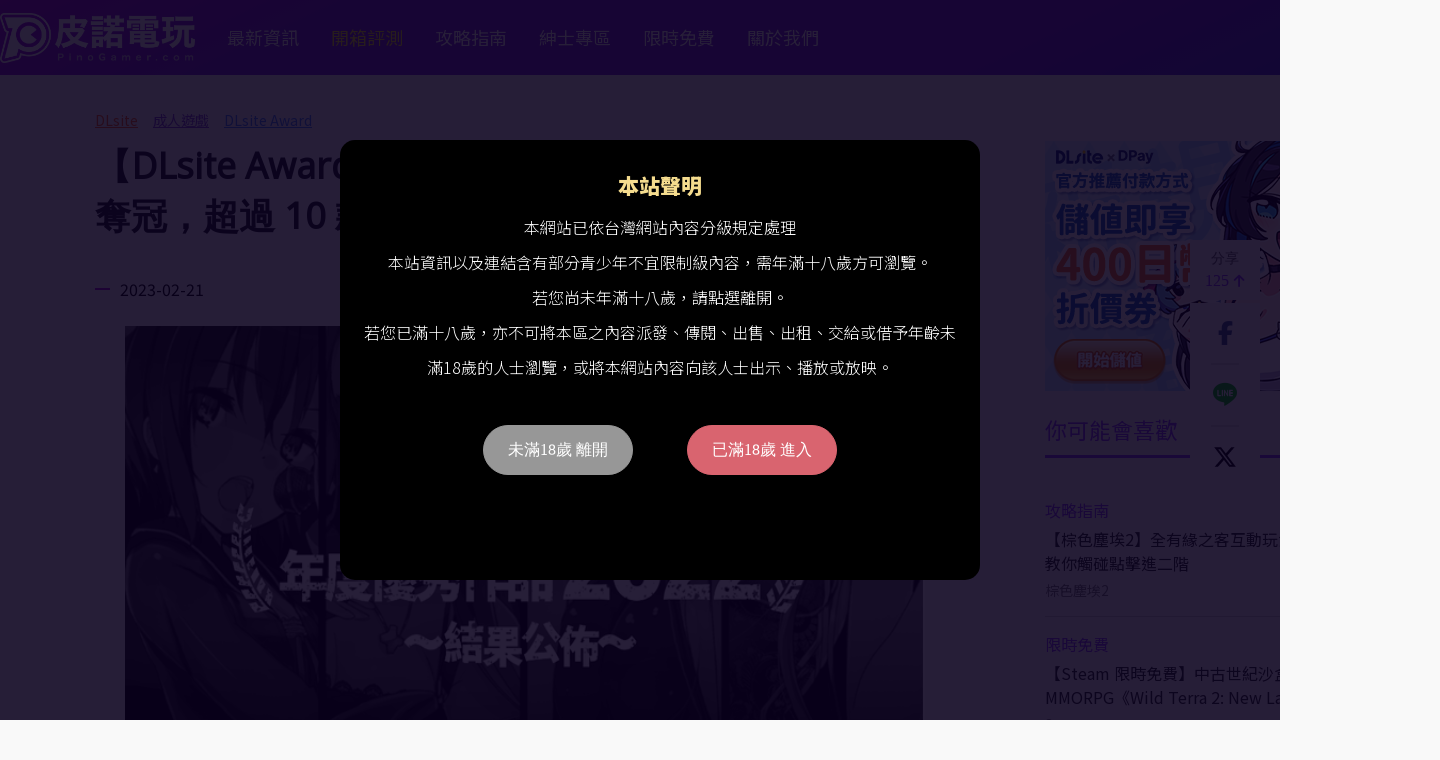

--- FILE ---
content_type: text/html
request_url: https://pinogamer.com/15929
body_size: 16831
content:
<!DOCTYPE html>
<html xmlns:fb="http://ogp.me/ns/fb#">
	<head>
		<!-- meta -->
		<title>【DLsite Award 2022】年度黃遊TOP3！《黑白妹2》奪冠，超過 10 款遊戲、本本必收！ | PinoGamer 皮諾電玩</title>
		<meta http-equiv="Content-Type" content="text/html; charset=utf-8">
					<meta name="Robots" content="index, follow">
		
		<!-- society meta -->
		<meta name="title" content="【DLsite Award 2022】年度黃遊TOP3！《黑白妹2》奪冠，超過 10 款遊戲、本本必收！ | PinoGamer 皮諾電玩">
		<meta name="keywords" content="DLsite,成人遊戲,DLsite Award">
		<meta name="description" content="一年中總是會有許多優秀的作品產出，而在那之中更會有比優秀更優秀的人氣作品，DLsite 平台的年度優秀作品榜單「DLsite Award 2022」稍早前已正式公佈！其中又以《黑白妹2》、《淫習的">
		<meta name="format-detection" content="telephone=no">
		<meta property="article:section" content="PinoGamer 皮諾電玩">
		<link rel="icon" href="/images/pino/favicon/favicon.ico?v=1" sizes="any">
		<link rel="icon" type="image/png" href="/images/pino/favicon/favicon180.png?v=1">
		<link rel="apple-touch-icon" sizes="180x180" href="/images/pino/favicon/apple-touch-icon.png?v=2">
		<link rel="icon" href="/images/pino/favicon/favicon.svg?v=1" type="image/svg+xml">
		<link rel="manifest" href="/images/pino/favicon/site.webmanifest?v=1">
		
		<!-- google plus meta -->
		<meta itemprop="name" content='【DLsite Award 2022】年度黃遊TOP3！《黑白妹2》奪冠，超過 10 款遊戲、本本必收！ | PinoGamer 皮諾電玩'>
		<meta itemprop="image" content="https://cdn.kikinote.net/gallery/kikinote/1f25da80fbafe7fe62caae0fbb87122b.jpeg">
		<meta itemprop="description" content="一年中總是會有許多優秀的作品產出，而在那之中更會有比優秀更優秀的人氣作品，DLsite 平台的年度優秀作品榜單「DLsite Award 2022」稍早前已正式公佈！其中又以《黑白妹2》、《淫習的">
		<meta itemprop="image:redirect" content="https://cdn.kikinote.net/gallery/kikinote/1f25da80fbafe7fe62caae0fbb87122b.jpeg">
		
		<!-- facebook meta -->
		<meta property="og:title" content="【DLsite Award 2022】年度黃遊TOP3！《黑白妹2》奪冠，超過 10 款遊戲、本本必收！ "/>
		<meta property="og:description" content="一年中總是會有許多優秀的作品產出，而在那之中更會有比優秀更優秀的人氣作品，DLsite 平台的年度優秀作品榜單「DLsite Award 2022」稍早前已正式公佈！其中又以《黑白妹2》、《淫習的"/>
		<meta property="og:type" content="article"/>
		<meta property="og:site_name" content="PinoGamer 皮諾電玩"/>
		<meta property="og:image" content="https://cdn.kikinote.net/gallery/kikinote/1f25da80fbafe7fe62caae0fbb87122b.jpeg"/>
		<meta name="thumbnail" content="https://cdn.kikinote.net/gallery/kikinote/1f25da80fbafe7fe62caae0fbb87122b.jpeg">
		<meta property="og:url" content="https://pinogamer.com/15929">
		<meta property="fb:app_id" content="115478218607623"/>
		<meta name="viewport" content="width=device-width" />
		
		<!-- google site -->
		<meta name="google-site-verification" content="cIVTVw9W6bd4VWz6RfML4zLp6_WpTd_LIj9lnNW7a1U" />

		<!-- jqeury -->
	    <script type="text/javascript" src="//code.jquery.com/jquery-3.6.0.min.js"></script>
		
		<!-- google font -->
		<link href='//fonts.googleapis.com/css?family=Open+Sans' rel='stylesheet' type='text/css'>
		<link href='//fonts.googleapis.com/earlyaccess/notosanstc.css' rel='stylesheet' type='text/css'>
		
		<!-- fontaws -->
		<link href="/css/libs/fontawesome-6.6.0/css/fontawesome.css" rel="stylesheet" />
		<link href="/css/libs/fontawesome-6.6.0/css/brands.css?v=1" rel="stylesheet" />
		<link href="/css/libs/fontawesome-6.6.0/css/solid.css?v=1" rel="stylesheet" />
		
		<!-- icomoon -->
		<link rel="stylesheet" href="/css/libs/icomoon-kikinote/style.css">

		<!-- clipboard -->
       	<script type="text/javascript" src="/js/libs/clipboard/clipboard.min.js"></script>
		
		<!-- css -->
		<link rel="stylesheet" type="text/css" href="/css/global.css?v=1.8" />
		<link rel="stylesheet" type="text/css" href="/css/pino-pc.css?v=2.8" />
		
		<!-- jquery sticky -->
		<script type="text/javascript" src="/js/libs/jquery-sticky/sticky.js"></script>
		
		<!-- jquery sweetalert2 -->
		<script src="https://cdnjs.cloudflare.com/ajax/libs/limonte-sweetalert2/7.25.0/sweetalert2.min.js"></script>
		<link rel="stylesheet" href="https://cdnjs.cloudflare.com/ajax/libs/limonte-sweetalert2/7.25.0/sweetalert2.min.css">
		<!-- Optional: include a polyfill for ES6 Promises for IE11 and Android browser -->
		<script src="https://cdn.jsdelivr.net/npm/promise-polyfill@7.1.0/dist/promise.min.js"></script>
		
		<!-- slider -->
		<script src="https://unpkg.com/swiper/swiper-bundle.min.js"></script>
		<link rel="stylesheet" href="https://unpkg.com/swiper/swiper-bundle.min.css" />

		
		<script src="/js/libs/fancybox-v5/fancybox/fancybox.umd.js"></script>
		<link rel="stylesheet" href="/js/libs/fancybox-v5/fancybox/fancybox.css" />

		<!-- js -->
		<script type="text/javascript" src="/js/pino-pc.js?v=1.4"></script>

		<!-- 於舊版沿用小編需要的內文jq -->
		<script type="text/javascript" src="/js/libs/articleDetailEditorFormat.js?v=0.2"></script>
		
		<!-- 網站分級制度 -->
					<!-- 軟性分級制度 -->
<div class="shield-shadow" id="shield-shadow"></div>
<div class="shield-container" id="shield-container">
    <div class="shield-content">
        <div class="shield-title">本站聲明</div>
        <div class="shield-subtitle">
            本網站已依台灣網站內容分級規定處理<br>
            本站資訊以及連結含有部分青少年不宜限制級內容，需年滿十八歲方可瀏覽。<br>
            若您尚未年滿十八歲，請點選離開。<br>
            若您已滿十八歲，亦不可將本區之內容派發、傳閱、出售、出租、交給或借予年齡未滿18歲的人士瀏覽，或將本網站內容向該人士出示、播放或放映。
        </div>
        <div class="shield-btn">
            <button onclick="javascript:window.location='//pinogamer.com/'">未滿18歲 離開</button>
            <button id='enter'>已滿18歲 進入</button>
        </div>
    </div>
</div>
<script>
    //js 放再assets/frontend/js/getDetail/societyShadow.js
    $(document).ready(function() {
        shield.prohibit();
    });
</script>		
		 <!-- analysis -->
 		<!-- Google tag (gtag.js) -->
<script async src="https://www.googletagmanager.com/gtag/js?id=G-PNVEEYFRM5"></script>
<script>
  window.dataLayer = window.dataLayer || [];
  function gtag(){dataLayer.push(arguments);}
  gtag('js', new Date());

  gtag('config', 'G-PNVEEYFRM5');
</script>
		<!-- facebook sdk -->
		<div id="fb-root"></div>
<script async defer crossorigin="anonymous" src="https://connect.facebook.net/zh_TW/sdk.js#xfbml=1&version=v17.0&appId=115478218607623&autoLogAppEvents=1" nonce="wWq7FvBV"></script>	</head>
    
    <script>
        //放前面先載入
  		//init 預先載入
    	var defineUri = {"awsUri":"\/\/cdn.kikinote.net\/","frontendUri":"\/\/kikinote.net\/","backendUri":"\/\/fish.kikinote.net\/","authUri":"\/\/auth.kikinote.net\/","apiUri":"\/\/api.kikinote.net\/","tagUri":"\/\/tag.kikinote.net\/","travelUri":"\/\/eatmary.net\/","beemiUri":"\/\/beemi.cc\/","gameUri":"\/\/game.kikinote.net\/","pinoUri":"\/\/pinogamer.com\/","travelApiUri":"\/\/api.eatmary.net\/","beemiApiUri":"\/\/api.beemi.cc\/","pinoApiUri":"\/\/api.pino.kikinote.net\/"};
    	$.ajaxSetup({
	        xhrFields: {
	            withCredentials: true
	        }
	    });
	</script>
	<body>
	    <!-- Header -->
		<div class="header" id="header">
    <div class="max-container nav">
        <div class="left">
            <a href="//pinogamer.com/">
                <img class="logo" src="/images/pino/pinogamer_logo1.png" loading="lazy" alt="【DLsite Award 2022】年度黃遊TOP3！《黑白妹2》奪冠，超過 10 款遊戲、本本必收！ | PinoGamer 皮諾電玩"></img>
            </a>
        </div>
        <ul class="nav menu">
                                                <li>
                                        <a href="//pinogamer.com/c/news">最新資訊</a>
                    </li>
                                                <li class="yellow-style">
                                        <a href="//pinogamer.com/c/unbox">開箱評測</a>
                    </li>
                                                <li>
                                        <a href="//pinogamer.com/c/guides">攻略指南</a>
                    </li>
                                                <li>
                                        <a href="//pinogamer.com/c/gentlemen">紳士專區</a>
                    </li>
                                                <li>
                                        <a href="//pinogamer.com/c/free">限時免費</a>
                    </li>
                        <li><a href="//pinogamer.com/about">關於我們</a></li>
        </ul>
        <div class="nav right">
            
            <ul class="nav info-style">
                <li><a href="https://www.facebook.com/PinoGamestw" target="_blank"><i class="fab fa-facebook-square"></i></a></li>
                <li><a href="https://twitter.com/pinogamer9527" target="_blank"><img src="/images/pino/twitter.svg"></img></a></li>
                <li><a href="https://www.threads.net/@pinogamertw" target="_blank" class="threads"><img src="/images/pino/threads.svg"></img></a></li>
                <li><i class="fas fa-search" id="main-search-button"></i></li>
            </ul>
        </div>
    </div>
</div>

<div class="full-search" id="full-search">
    <ul class="nav max-container search-style" id="full-search-white">
        <li class="search">
            <i class="fas fa-search"></i>
        </li>
        <li class="input">
            <input type="text" class="main-search" name="main-search" id="main-search" placeholder="搜尋皮諾電玩" />
        </li>
        <li>
            <input type="submit" class="submit-search" value="搜尋" id="submit-search"/>
        </li>
    </ul>
</div>

<script type = 'text/javascript'>
    $(document).ready(function() {
        //enter 搜尋框
        $("#main-search").keypress(function(e) {
            var searchText = $('#main-search').val();
            if(e.which == 13) {//enter鍵
                searchInfo(searchText);
            }
        });
        //搜尋框按鈕
        $('#submit-search').click(function(e) {
            var searchText = $('#main-search').val();
            searchInfo(searchText);
        });
        
        //開啟搜尋視窗
        $("#main-search-button").click(function() {
            if($("#full-search").is(':hidden')) {
                $("#full-search").fadeIn(); //遮罩顯示速度
            }
            else {
                $("#full-search").fadeOut(); //遮罩顯示速度
            }
        });
        $("#full-search").click(function(e) {
            var whiteId = $(event.target).parents("#full-search-white").attr('id');
            if(whiteId != "full-search-white") {
                $(this).fadeOut(); //遮罩顯示速度
            }
        });
    });

    function searchInfo(searchText) {
        var form = $("<form action='" + "//pinogamer.com/s/" + encodeURIComponent(searchText) + "?q=" + encodeURIComponent(searchText) + "&c=資訊文' method='POST'>" +
            "<input type='hidden' id = 'searchToken' name='" + "spYlB4w2tCq0hn9W" + "'value='" + "0VUWnuSFNiYS8NmD" + "'/>" +
            "</form>");
        // HTML標準規定如果form表單沒有被添加到document裡，那麼form表單提交將會被終止。
        // 解決方法就是把form表單添加到document後再提交
        $(document.body).append(form);
        form.submit();
    }
</script>
		        
        <div class="main " >
            <div class="max-container">
									
					<div class="idle-shadow" id="idle-shadow"></div>
<div class="idle" id="idle">
    <div class="idle-close" id='idle-close'>
        <i class="fa fa-times" aria-hidden="true"></i>
    </div>
    <div class="idle-container" id="idle-container">
        <p class="title">你已經閒置<span id="show-time"></span>分鐘！ </p>
        <p>喜歡我們的文章嗎</p>
        <p>給一個讚吧～^^</p>
        <a class="fb-like" href="https://www.facebook.com/PinoGamestw/" target="_blank">
            <img src="/images/pino/like.png" alt="皮諾電玩臉書粉絲團">
        </a>
        <br/>
        <p>也可以繼續到這些地方逛逛唷～</p>
        <a class="about" href="//pinogamer.com/about" target="_blank">
            <img src="/images/pino/favicon.png?v=1" alt="關於我們">
        </a>
    </div>
</div>
<script src="/js/libs/ifvisible/ifvisible.js"></script>
<script type="text/javascript">
    //參考網址 https://github.com/serkanyersen/ifvisible.js/

    //定義一個變數來追蹤 POP 是否已經顯示過
    var hasPopedUp = false;
    //滾動監聽事件
    $(window).scroll(function() {
        //如果 POP 已經彈出過，就停止執行滾動事件中的邏輯
        if (hasPopedUp) {
            return;
        }

        var scrollTop = $(window).scrollTop(); //滾動條從頂部滾動的距離
        var windowHeight = $(window).height(); //視窗可視區域的高度
        var documentHeight = $(document).height(); //整個文件的高度 (包括不可見的部分)
        //設定一個閾值：當距離底部小於 200 像素時，視為到達底部
        var threshold = 200;
        //當(滾動距離 + 視窗高度) 大於 (文件總高度 - 閾值) 時，觸發
        if (scrollTop + windowHeight >= documentHeight - threshold) {
            triggerPopUp(); // 執行彈窗函數
            // 將標記設為 true，避免再次觸發
            hasPopedUp = true;
        }
    });

    //彈窗處理函式
    function triggerPopUp() {
        //閒置時間
        ifvisible.setIdleDuration(3 * 60);
        
        //閒置後的動作
        ifvisible.on("idle", function() {
                if($("#idle-shadow , #idle").is(':hidden')) {
                    var showTime = (ifvisible.getIdleDuration() / 1000) / 60;
                    //先移除目前的focus
                    ifvisible.blur();
                    $("#idle-shadow , #idle").css('display', 'flex');
                    $("#show-time").html(showTime);
                    //隱藏滾輪
                    document.body.style.overflow = 'hidden';
                    //由於已經彈出，將閒置事件從 ifvisible 中移除，避免再次觸發
                    ifvisible.off('idle');
                }
        });
    }
    
    $(document).ready(function() {
        $("#idle-close , #idle-shadow").click(function() {
            document.body.style.overflow = 'visible';
            $("#idle-shadow , #idle").hide();
        });
    });
</script>				                <div class="container article-detail">
            <!-- category -->
<ul class="list-wrapper category-map-style">
        
</ul>

    <!-- tags (最多四個) -->
    <ul class="list-wrapper tags-style detail-style">
                                <li class="wrapper">
                                    <a href="//pinogamer.com/t/DLsite?c=攻略文">DLsite</a>
                            </li>
                                            <li class="wrapper">
                                    <a href="//pinogamer.com/t/成人遊戲?c=攻略文">成人遊戲</a>
                            </li>
                                            <li class="wrapper">
                                    <a href="//pinogamer.com/t/DLsite Award?c=攻略文">DLsite Award</a>
                            </li>
                        </ul>
        <div class="secondary">
            <div id = "sticky-secondary">
                
<div class="ad">
</div>

<div class="ad">
</div>


    <div class="fixed-link">
        <a class="thumbnail" href="https://tw.dlpoint.net/shop/index" target="_blank">
            <img src="/images/pino/fixed-link/dlsite.png" alt="紳士專區" width="300" height="250"></img>
        </a>
    </div>

<div class="widget-rank">
    <div class="global-title small-title hot-tags-style ">
        <div class="title">你可能會喜歡</div>
    </div>
    <ul class="list-wrapper picture-horizontal rank-style ">
                    <li class="wrapper">
                <div class="item">
                    <div class="text">
                        <a class="category" href="//pinogamer.com/c/guides">攻略指南</a>
                        <a class="title ellipsis-two" href="//pinogamer.com/19729">【棕色塵埃2】全有緣之客互動玩法攻略！教你觸碰點擊進二階</a>
                        <div class="bottom">
                            <a class="tag" href="//pinogamer.com/t/棕色塵埃2">棕色塵埃2</a>
                            <span class="date">01/02</span>
                        </div>
                    </div>
                </div>
            </li>
                    <li class="wrapper">
                <div class="item">
                    <div class="text">
                        <a class="category" href="//pinogamer.com/c/free">限時免費</a>
                        <a class="title ellipsis-two" href="//pinogamer.com/20214">【Steam 限時免費】中古世紀沙盒 MMORPG《Wild Terra 2: New Lands》限免永久保存中</a>
                        <div class="bottom">
                            <a class="tag" href="//pinogamer.com/t/Steam">Steam</a>
                            <span class="date">12/17</span>
                        </div>
                    </div>
                </div>
            </li>
                    <li class="wrapper">
                <div class="item">
                    <div class="text">
                        <a class="category" href="//pinogamer.com/c/guides">攻略指南</a>
                        <a class="title ellipsis-two" href="//pinogamer.com/10970">【新楓之谷】2026 最新版本 1-300 快速練等地圖推薦，練功最佳選擇！</a>
                        <div class="bottom">
                            <a class="tag" href="//pinogamer.com/t/新楓之谷">新楓之谷</a>
                            <span class="date">12/22</span>
                        </div>
                    </div>
                </div>
            </li>
                    <li class="wrapper">
                <div class="item">
                    <div class="text">
                        <a class="category" href="//pinogamer.com/c/free">限時免費</a>
                        <a class="title ellipsis-two" href="//pinogamer.com/11194">【Steam 限免】2026 最新限時優惠免費遊戲！365款每日更新、推薦、下載！</a>
                        <div class="bottom">
                            <a class="tag" href="//pinogamer.com/t/Steam">Steam</a>
                            <span class="date">01/14</span>
                        </div>
                    </div>
                </div>
            </li>
                    <li class="wrapper">
                <div class="item">
                    <div class="text">
                        <a class="category" href="//pinogamer.com/c/gentlemen">紳士專區</a>
                        <a class="title ellipsis-two" href="//pinogamer.com/14011">【黃遊排行榜】Top13！推薦十三款熱門必收藏的成人遊戲！</a>
                        <div class="bottom">
                            <a class="tag" href="//pinogamer.com/t/成人遊戲">成人遊戲</a>
                            <span class="date">12/09</span>
                        </div>
                    </div>
                </div>
            </li>
                    <li class="wrapper">
                <div class="item">
                    <div class="text">
                        <a class="category" href="//pinogamer.com/c/free">限時免費</a>
                        <a class="title ellipsis-two" href="//pinogamer.com/20314">【Steam 限時免費】多人競速遊戲《Initial Drift Online》限免永久保存中</a>
                        <div class="bottom">
                            <a class="tag" href="//pinogamer.com/t/Steam">Steam</a>
                            <span class="date">01/14</span>
                        </div>
                    </div>
                </div>
            </li>
            </ul>
</div>

<!-- FB粉專 -->
<div class="fb-page" data-href="https://www.facebook.com/GAMEKIKINOTE" data-tabs="timeline" data-width="350" data-height="700" data-small-header="false" data-adapt-container-width="true" data-hide-cover="false" data-show-facepile="false"><blockquote cite="https://www.facebook.com/GAMEKIKINOTE" class="fb-xfbml-parse-ignore"><a href="https://www.facebook.com/GAMEKIKINOTE">皮諾的電玩天地</a></blockquote></div>            </div>
        </div>
            
        <div class ="primary" id="primary">
            <!-- 左手邊，固定社群按鈕  -->
            <div  class="right-sticky" id='right-fix'>
    <ul class="share">
        <li>
            <div class="clipboard-button" data-clipboard-text="https://pinogamer.com/15929">
                <span>分享</span>
                <p>125<i class="fas fa-arrow-up"></i></p>
            </div>
            
            <!-- 複製代號成功訊息 -->
            <span class="clipboard-success-background">
                <span class="clipboard-success">已複製文章網址</span>
            </span>
        </li>
    </ul>
    <ul class="nav info-style share-style" id="share-style">
    <li>
        <div class="facebook-share" onclick="window.open('http://www.facebook.com/sharer/sharer.php?u=https://pinogamer.com/15929','分享到Facebook', config='height=800,width=550')" target="_blank">
            <i class="fab fa-facebook-f"></i>
        </div>
    </li>
    <li>
        <div class="line-share" onclick="window.open('http://line.naver.jp/R/msg/text/?【DLsite Award 2022】年度黃遊TOP3！《黑白妹2》奪冠，超過 10 款遊戲、本本必收！%0Ahttps://pinogamer.com/15929','分享到Line', config='height=800,width=550')" target="_blank">
            <i class="fa icon-line" aria-hidden="true"></i>
        </div>
    </li>
    <li>
        <div class="twitter-share" onclick="window.open('http://twitter.com/intent/tweet?text=【DLsite Award 2022】年度黃遊TOP3！《黑白妹2》奪冠，超過 10 款遊戲、本本必收！&url=https://pinogamer.com/15929','分享到Twitter', config='height=800,width=550')" target="_blank">
            <img src="/images/pino/x-twitter.svg"></img>
        </div>
    </li>
    <li>
        <div class="clipboard-button-share" data-clipboard-text="https://pinogamer.com/15929">
            <i class="fas fa-share-square"></i>
            <span>分享</span>
        </div>
        <!-- 複製代號成功訊息 -->
        <span class="clipboard-success-background">
            <span class="clipboard-success">已複製文章網址</span>
        </span>
    </li>
</ul>

    
</div>

<script>
    $(document).ready(function() {
        
        //先移除不需要的項目（因為這邊已經有分享鈕，就不需要重複的）
        $("#share-style").find("span").closest("li").remove();
        
        //調整分享高度使其sticky後置中
        var windowHeight = $( window ).height();
	    var shareBoxHeight = $('.right-sticky li div').height() * $('.right-sticky li div').length;//使用right-sticky拿,因right-fix高度為0 => 防止右邊遭壓縮下降
		
        $("#right-fix").sticky({
            topSpacing: (windowHeight-shareBoxHeight)/2,
            zIndex: 999,
        });

        // $("#AStr").click(function(){
        //     $("#article-detail-content").find('*').addBack().each(function(){
        //         var fontSize = parseInt($(this).css("font-size"));
        //         if(fontSize < 22) {
        //             fontSize += 1;
        //         }
        //         $(this).css("font-size", fontSize);
        //     });
        // });
        
        // $("#MStr").click(function(){
        //     $("#article-detail-content").find('*').addBack().each(function(){
        //         var fontSize = parseInt($(this).css("font-size"));
        //         if(fontSize > 15) {
        //             fontSize -= 1;
        //         }
        //         $(this).css("font-size", fontSize);
        //     });
        // });
    });
</script>            
            <h1 class="title">【DLsite Award 2022】年度黃遊TOP3！《黑白妹2》奪冠，超過 10 款遊戲、本本必收！</h1>
            
            <div class="widget-info">
                <div class="date">2023-02-21</div>
                <ul class="nav info-style share-style" id="share-style">
    <li>
        <div class="facebook-share" onclick="window.open('http://www.facebook.com/sharer/sharer.php?u=https://pinogamer.com/15929','分享到Facebook', config='height=800,width=550')" target="_blank">
            <i class="fab fa-facebook-f"></i>
        </div>
    </li>
    <li>
        <div class="line-share" onclick="window.open('http://line.naver.jp/R/msg/text/?【DLsite Award 2022】年度黃遊TOP3！《黑白妹2》奪冠，超過 10 款遊戲、本本必收！%0Ahttps://pinogamer.com/15929','分享到Line', config='height=800,width=550')" target="_blank">
            <i class="fa icon-line" aria-hidden="true"></i>
        </div>
    </li>
    <li>
        <div class="twitter-share" onclick="window.open('http://twitter.com/intent/tweet?text=【DLsite Award 2022】年度黃遊TOP3！《黑白妹2》奪冠，超過 10 款遊戲、本本必收！&url=https://pinogamer.com/15929','分享到Twitter', config='height=800,width=550')" target="_blank">
            <img src="/images/pino/x-twitter.svg"></img>
        </div>
    </li>
    <li>
        <div class="clipboard-button-share" data-clipboard-text="https://pinogamer.com/15929">
            <i class="fas fa-share-square"></i>
            <span>分享</span>
        </div>
        <!-- 複製代號成功訊息 -->
        <span class="clipboard-success-background">
            <span class="clipboard-success">已複製文章網址</span>
        </span>
    </li>
</ul>

            </div>
            
            <article class="article-detail-content" id="article-detail-content">
                <img alt="2023-02-21_095405.png" src="//cdn.kikinote.net/gallery/game/6a590c302726a17ca18af17c1e6f746f.png" style="height: 400px; width: 860px;" /><br />
<br />
一年中總是會有許多優秀的作品產出，而在那之中更會有比優秀更優秀的人氣作品，DLsite 平台的年度優秀作品榜單「DLsite Award 2022」稍早前已正式公佈！其中又以《黑白妹2》、《淫習的幽世村》、《魔女復仇之夜》等三款遊戲，在成人版中榮獲綜合項目 TOP3 的名譽！<br />
<br />
這是一個於 DLsite 上徵集的投票活動，於 2023 年 1 月 25 日至 2023 年 2 月 8 日期間展開，投票總數超過 10,000 票。由於網站作品有分級，投票也分為「全年齡版」及「成人版」兩種。<br />
<br />
本篇將簡單整理，與大家分享「成人版」的排行榜結果！在這裡共有「同人類別」、「成人漫畫」、「美少女遊戲」三項目，讓我們看看有哪些是最被玩家們稱讚或推薦的<strong><span style="color:#ff0080;">實用作</span></strong>吧！<br />
<br />
<strong>※文章篇長，可點擊此處目錄跳轉：</strong><br />
&rarr;&rarr;【<strong><a href="#同人類別" target="_self">同人類別</a></strong>】<br />
&rarr;&rarr;【<strong><a href="#美少女遊戲" target="_self">美少女遊戲</a></strong>】<br />
&rarr;&rarr;【<strong><a href="#成人漫畫" target="_self">成人漫畫</a></strong>】<br />
<br />
<img alt="DLsite_award2022.png" src="//cdn.kikinote.net/gallery/game/c055214a1c53a7887eabe8f1aca27b4a.png" style="height: 275px; width: 860px;" />
<div style="text-align: right;"><span style="color:#dddddd;"><span style="font-size:11px;">圖片來源：DLsite</span></span></div>
<br />
<strong><span style="color:#cc6699;"><span style="font-size:20px;">▌</span></span><span style="font-size:20px;"><a id="同人類別" name="同人類別"><span style="color:#cc6699;">同人類別</span></a></span><span style="color:#cc6699;"><span style="font-size:20px;"> - 年度優秀作品綜合 TOP3</span></span></strong>

<ul>
	<li><a href="http://g0ddy.com/117379/妹！せいかつ～ファンタジー～" target="_blank"><strong>妹！せいかつ～ファンタジー～（中文：黑白妹2、妹！生活～幻想～）</strong></a></li>
</ul>

<div style="text-align: center;"><a href="http://g0ddy.com/117379/妹！せいかつ～ファンタジー～" target="_blank"><img alt="img_work_ranking_01.jpg" src="//cdn.kikinote.net/gallery/game/cb125f6f11d226af1e9fac863037ce8a.jpeg" style="height: 450px; width: 600px;" /></a></div>

<div style="text-align: right;"><span style="color:#dddddd;"><span style="font-size:11px;">圖片來源：DLsite</span></span></div>

<div style="margin-left: 40px;"><strong>※精選簡評：</strong><br />
- 2022 的話果然還是這個，用「哥哥的一擊<span style="font-size:11px;">（お兄ちゃんアタック）</span>」第 2 次將全員打倒吧！<br />
- 我很享受和妹妹一邊打情罵俏一邊循序成長的感覺。其他女配角也都很可愛，非常推薦！</div>
&nbsp;

<ul>
	<li><a href="http://g0ddy.com/117381/淫習のカクリヨ村～メスバレ厳禁モラトリアム～" target="_blank"><strong>淫習のカクリヨ村～メスバレ厳禁モラトリアム～（中文：淫習的幽世村）</strong></a></li>
</ul>

<div style="text-align: center;"><a href="http://g0ddy.com/117381/淫習のカクリヨ村～メスバレ厳禁モラトリアム～" target="_blank"><img alt="img_work_ranking_02.jpg" src="//cdn.kikinote.net/gallery/game/bd63cfd5cb6279a4a505a0252ebc53cf.jpeg" style="height: 450px; width: 600px;" /></a></div>

<div style="text-align: right;"><span style="color:#dddddd;"><span style="font-size:11px;">圖片來源：DLsite</span></span></div>

<div style="margin-left: 40px;"><strong>※精選簡評：</strong><br />
- 這是一部描寫純愛的優秀作品，很多對話都能夠感受到珍惜彼此的心意，看著這樣和睦的對話讓人暖心。<br />
- 凌辱的Ｈ相當硬核，和純愛的部分有反差，非常的色情。</div>
&nbsp;

<ul>
	<li><a href="http://g0ddy.com/117385/魔女は復讐の夜に" target="_blank"><strong>魔女は復讐の夜に（中文：魔女復仇之夜）</strong></a></li>
</ul>

<div style="text-align: center;"><a href="http://g0ddy.com/117385/魔女は復讐の夜に" target="_blank"><img alt="img_work_ranking_03.jpg" src="//cdn.kikinote.net/gallery/game/6be280ef25a0501407cf1f8535593bee.jpeg" style="height: 450px; width: 600px;" /></a></div>

<div style="text-align: right;"><span style="color:#dddddd;"><span style="font-size:11px;">圖片來源：DLsite</span></span></div>

<div style="margin-left: 40px;"><strong>※精選簡評：</strong><br />
- 與怪物的 H 真的是太棒了...這是一款神作，大家也一起來玩吧。<br />
- 喜歡成人遊戲的人、喜歡動作遊戲的人、喜歡色情動作遊戲的人，全部都來買吧！</div>
<br />
<br />
<strong><span style="color:#cc6699;"><span style="font-size:20px;">▌同人類別 - 入圍必玩作品</span></span></strong><br />
<br />
1、<a href="http://g0ddy.com/117386/Nebel Geisterjäger ~ 始まりの子羊" target="_blank"><img alt="1.jpg" src="//cdn.kikinote.net/gallery/game/9d2c8530b0a808b88cb8702a93ccb7e7.jpeg" style="height: 113px; width: 150px;" /></a>《<strong><a href="http://g0ddy.com/117386/Nebel Geisterjäger ~ 始まりの子羊" target="_blank">Nebel Geisterjäger ~ 始まりの子羊</a></strong>》<br />
<br />
2、<a href="http://g0ddy.com/117387/おとなりの奥様は今日も独り2 遅咲きの青い春" target="_blank"><img alt="2.jpg" src="//cdn.kikinote.net/gallery/game/85738f71c887683535213748fb766efa.jpeg" style="height: 113px; width: 150px;" /></a>《<strong><a href="http://g0ddy.com/117387/おとなりの奥様は今日も独り2 遅咲きの青い春" target="_blank">おとなりの奥様は今日も独り2 遅咲きの青い春</a></strong>》<br />
<br />
3、<a href="http://g0ddy.com/117388/ぐるぐる痴漢電車" target="_blank"><img alt="3.jpg" src="//cdn.kikinote.net/gallery/game/582afd153bf369e96499118b214246c6.jpeg" style="height: 113px; width: 150px;" /></a>《<strong><a href="http://g0ddy.com/117388/ぐるぐる痴漢電車" target="_blank">ぐるぐる痴漢電車</a></strong>》<br />
<br />
4、<a href="http://g0ddy.com/117390/エリスディスノミア" target="_blank"><img alt="4.jpg" src="//cdn.kikinote.net/gallery/game/2144f5c7daa9b0b9f5456b16a76b3000.jpeg" style="height: 113px; width: 150px;" /></a>《<strong><a href="http://g0ddy.com/117390/エリスディスノミア" target="_blank">エリスディスノミア</a></strong>》<br />
<br />
5、<a href="http://g0ddy.com/117392/ガマンができない童貞アニキとスナオになれない反抗妹" target="_blank"><img alt="5.jpg" src="//cdn.kikinote.net/gallery/game/fe7afd256de93df7710b377010191799.jpeg" style="height: 113px; width: 150px;" /></a>《<strong><a href="http://g0ddy.com/117392/ガマンができない童貞アニキとスナオになれない反抗妹" target="_blank">ガマンができない童貞アニキとスナオになれない反抗妹</a></strong>》<br />
<br />
6、<a href="http://g0ddy.com/117393/いもおか 〜母性ロリハーレムADV~" target="_blank"><img alt="6.jpg" src="//cdn.kikinote.net/gallery/game/508dbef7b0cf0fe24c7f146a4143915c.jpeg" style="height: 113px; width: 150px;" /></a>《<strong><a href="http://g0ddy.com/117393/いもおか 〜母性ロリハーレムADV~" target="_blank">いもおか 〜母性ロリハーレムADV~</a></strong>》<br />
<br />
<br />
<strong><span style="color:#cc6699;"><span style="font-size:20px;">▌同人類別 - 其他未入圍的人氣作</span></span></strong><br />
<br />
1、<a href="http://g0ddy.com/117394/リジネッタさんの冒険～合同誌付きスペシャルエディション～" target="_blank"><img alt="1.jpg" src="//cdn.kikinote.net/gallery/game/207971a67b361210033410b180d906cb.jpeg" style="height: 113px; width: 150px;" /></a>《<strong><a href="http://g0ddy.com/117394/リジネッタさんの冒険～合同誌付きスペシャルエディション～" target="_blank">リジネッタさんの冒険～合同誌付きスペシャルエディション～</a></strong>》<br />
<br />
2、<a href="http://g0ddy.com/117395/くノ一花梨" target="_blank"><img alt="2.jpg" src="//cdn.kikinote.net/gallery/game/7c13bd47dbeb186a68f7f6670212697c.jpeg" style="height: 113px; width: 150px;" /></a>《<strong><a href="http://g0ddy.com/117395/くノ一花梨" target="_blank">くノ一花梨</a></strong>》<br />
<br />
3、<a href="http://g0ddy.com/117396/モンスターブラックマーケット" target="_blank"><img alt="3.jpg" src="//cdn.kikinote.net/gallery/game/db46616c803d92a9faadff942c86aeae.jpeg" style="height: 113px; width: 150px;" /></a>《<strong><a href="http://g0ddy.com/117396/モンスターブラックマーケット" target="_blank">モンスターブラックマーケット</a></strong>》<br />
<br />
4、<a href="http://g0ddy.com/117397/満車率300趴" target="_blank"><img alt="4.jpg" src="//cdn.kikinote.net/gallery/game/dd2df3dc17880bde4745007658b887a1.jpeg" style="height: 113px; width: 150px;" /></a>《<strong><a href="http://g0ddy.com/117397/満車率300趴" target="_blank">満車率300%</a></strong>》<br />
<br />
5、<a href="http://g0ddy.com/117398/魔導士カナデのふたなりダンジョンQuest" target="_blank"><img alt="5.jpg" src="//cdn.kikinote.net/gallery/game/c6d7f022abeef1678a0c64ab2daab8f6.jpeg" style="height: 113px; width: 150px;" /></a>《<strong><a href="http://g0ddy.com/117398/魔導士カナデのふたなりダンジョンQuest" target="_blank">魔導士カナデのふたなりダンジョンQuest</a></strong>》<br />
<br />
6、<a href="http://g0ddy.com/117399/アンダーザウィッチビギニング" target="_blank"><img alt="6.jpg" src="//cdn.kikinote.net/gallery/game/715bc4da1cef57a45d70f9d69bfa3cc1.jpeg" style="height: 113px; width: 150px;" /></a>《<strong><a href="http://g0ddy.com/117399/アンダーザウィッチビギニング" target="_blank">アンダーザウィッチビギニング</a></strong>》<br />
<br />
7、<a href="http://g0ddy.com/117400/ヒロインズ・コード -Heroines' Chord-" target="_blank"><img alt="7.jpg" src="//cdn.kikinote.net/gallery/game/b801a99594cad3ec8404a774b1ccbe8e.jpeg" style="height: 113px; width: 150px;" /></a>《<strong><a href="http://g0ddy.com/117400/ヒロインズ・コード -Heroines' Chord-" target="_blank">ヒロインズ・コード -Heroines&#39; Chord-</a></strong>》<br />
<br />
8、<a href="http://g0ddy.com/117401/プリンセス・ハニートラップ" target="_blank"><img alt="8.jpg" src="//cdn.kikinote.net/gallery/game/5bf245b547f034a775a4650e64ceeaad.jpeg" style="height: 113px; width: 150px;" /></a>《<a href="http://g0ddy.com/117401/プリンセス・ハニートラップ" target="_blank"><strong>プリンセス・ハニートラップ</strong></a>》<br />
<br />
<br />
<strong><span style="color:#cc6699;"><span style="font-size:20px;">▌</span></span><span style="font-size:20px;"><a id="美少女遊戲" name="美少女遊戲"><span style="color:#cc6699;">美少女遊戲</span></a></span><span style="color:#cc6699;"><span style="font-size:20px;"> - 充滿特色的入圍作品</span></span></strong>

<ul>
	<li><a href="http://g0ddy.com/117402/ハミダシクリエイティブ凸" target="_blank"><strong>ハミダシクリエイティブ凸</strong></a></li>
</ul>

<div style="text-align: center;"><a href="http://g0ddy.com/117402/ハミダシクリエイティブ凸" target="_blank"><img alt="img_work_pro_01.jpg" src="//cdn.kikinote.net/gallery/game/67b0794362a024e80c5f6c30c82fc831.jpeg" style="height: 338px; width: 600px;" /></a></div>

<div style="text-align: right;"><span style="color:#dddddd;"><span style="font-size:11px;">圖片來源：DLsite</span></span></div>

<div style="margin-left: 40px;"><strong>※精選簡評：</strong><br />
- 體驗版玩了好幾輪，期待已久的續作。</div>

<div>&nbsp;</div>

<ul>
	<li><a href="http://g0ddy.com/117403/RIDDLEJOKER音声作品「在原七海はお兄ちゃんとつながりたい」" target="_blank"><strong>RIDDLEJOKER音声作品「在原七海はお兄ちゃんとつながりたい」</strong></a></li>
</ul>

<div style="text-align: center;"><a href="https://g0ddy.com/117403/RIDDLEJOKER音声作品「在原七海はお兄ちゃんとつながりたい」" target="_blank"><img alt="img_work_pro_02.jpg" src="//cdn.kikinote.net/gallery/game/8ff4faa061ab8c28faca610ec292363d.jpeg" style="height: 450px; width: 600px;" /></a></div>

<div style="text-align: right;"><span style="color:#dddddd;"><span style="font-size:11px;">圖片來源：DLsite</span></span></div>

<div style="margin-left: 40px;"><strong>※精選簡評：</strong><br />
- 神為甚麼要創造人類？答案就在 ASMR 之中。</div>
&nbsp;

<ul>
	<li><a href="http://g0ddy.com/117404/コイカツ！サンシャイン" target="_blank"><strong>コイカツ！サンシャイン</strong></a></li>
</ul>

<div style="text-align: center;"><a href="http://g0ddy.com/117404/コイカツ！サンシャイン" target="_blank"><img alt="img_work_pro_03.jpg" src="//cdn.kikinote.net/gallery/game/5695cbb4c2f19436a4a44ca38a1b5c7a.jpeg" style="height: 399px; width: 600px;" /></a></div>

<div style="text-align: right;"><span style="color:#dddddd;"><span style="font-size:11px;">圖片來源：DLsite</span></span></div>

<div style="margin-left: 40px;"><strong>※精選簡評：</strong><br />
- 有龐大自定義要素的模擬遊戲。</div>
&nbsp;

<ul>
	<li><a href="http://g0ddy.com/117405/ROOMガール" target="_blank"><strong>ROOMガール</strong></a></li>
</ul>

<div style="text-align: center;"><a href="http://g0ddy.com/117405/ROOMガール" target="_blank"><img alt="img_work_pro_04.jpg" src="//cdn.kikinote.net/gallery/game/45643eb78bcc9cb1f87bee77f653103d.jpeg" style="height: 405px; width: 600px;" /></a></div>

<div style="text-align: right;"><span style="color:#dddddd;"><span style="font-size:11px;">圖片來源：DLsite</span></span></div>

<div style="margin-left: 40px;"><strong>※精選簡評：</strong><br />
- 以上帝視角觀察角色生活的遊戲。跟前作相比，質感變得更真實漂亮了。</div>
&nbsp;

<ul>
	<li><a href="http://g0ddy.com/117406/Nightmare×Deathscythe ～叛逆のレゾナンス～" target="_blank"><strong>Nightmare&times;Deathscythe ～叛逆のレゾナンス～</strong></a></li>
</ul>

<div style="text-align: center;"><a href="http://g0ddy.com/117406/Nightmare×Deathscythe ～叛逆のレゾナンス～" target="_blank"><img alt="img_work_pro_05.jpg" src="//cdn.kikinote.net/gallery/game/c1a3f6cb9972da4ed93d93b7ffe03616.jpeg" style="height: 602px; width: 400px;" /></a></div>

<div style="text-align: right;"><span style="color:#dddddd;"><span style="font-size:11px;">圖片來源：DLsite</span></span></div>

<div style="margin-left: 40px;"><strong>※精選簡評：</strong><br />
- 雖然女角嫌棄排斥，但最後還是被 H 的場景真的射爆，超級推薦。</div>
&nbsp;

<ul>
	<li><a href="http://g0ddy.com/117407/神聖昂燐ダクリュオン・ルナ ～堕聖母誕生～" target="_blank"><strong>神聖昂燐ダクリュオン・ルナ ～堕聖母誕生～</strong></a></li>
</ul>

<div style="text-align: center;"><a href="http://g0ddy.com/117407/神聖昂燐ダクリュオン・ルナ ～堕聖母誕生～" target="_blank"><img alt="img_work_pro_06.jpg" src="//cdn.kikinote.net/gallery/game/779c582e97aca777d427b8ed1d9e7ce5.jpeg" style="height: 566px; width: 400px;" /></a></div>

<div style="text-align: right;"><span style="color:#dddddd;"><span style="font-size:11px;">圖片來源：DLsite</span></span></div>

<div style="margin-left: 40px;"><strong>※精選簡評：</strong><br />
- 前作《神聖昂燐ダクリュオン》的續篇，直接玩很有趣，但如果先玩過前作會更享受。</div>
<br />
<br />
<strong><span style="color:#cc6699;"><span style="font-size:20px;">▌美少女遊戲 - 其他未入圍的人氣作</span></span></strong><br />
<br />
1、<a href="http://g0ddy.com/117408/夢幻のさくら2" target="_blank"><img alt="1.jpg" src="//cdn.kikinote.net/gallery/game/0079b7e466a985624abd43b274db22b9.jpeg" style="height: 212px; width: 150px;" /></a>《<strong><a href="http://g0ddy.com/117408/夢幻のさくら2" target="_blank">夢幻のさくら2</a></strong>》<br />
<br />
2、<a href="http://g0ddy.com/117409/魔子宮聖女ビアンカ∽ノエイン ～終焉なき破瓜と悦楽の煉獄～" target="_blank"><img alt="2.jpg" src="//cdn.kikinote.net/gallery/game/a11fe63077dbb2f763949ebdd595d9db.jpeg" style="height: 210px; width: 150px;" /></a>《<strong><a href="http://g0ddy.com/117409/魔子宮聖女ビアンカ∽ノエイン ～終焉なき破瓜と悦楽の煉獄～" target="_blank">魔子宮聖女ビアンカ∽ノエイン ～終焉なき破瓜と悦楽の煉獄～</a></strong>》<br />
<br />
3、<a href="http://g0ddy.com/117410/エヴァーメイデン ～堕落の園の乙女たち～" target="_blank"><img alt="3.jpg" src="//cdn.kikinote.net/gallery/game/8b24444746651a9a3871c966b2c85b2f.jpeg" style="height: 213px; width: 150px;" /></a>《<strong><a href="http://g0ddy.com/117410/エヴァーメイデン ～堕落の園の乙女たち～" target="_blank">エヴァーメイデン ～堕落の園の乙女たち～</a></strong>》<br />
<br />
4、<a href="http://g0ddy.com/117411/神楽黎明記 ～ましろの章～" target="_blank"><img alt="4.jpg" src="//cdn.kikinote.net/gallery/game/c4bf8389fe3c036173ec3782ddbea2f7.jpeg" style="height: 84px; width: 150px;" /></a>《<strong><a href="http://g0ddy.com/117411/神楽黎明記 ～ましろの章～" target="_blank">神楽黎明記 ～ましろの章～</a></strong>》<br />
<br />
5、<a href="http://g0ddy.com/117412/VenusBlood Savior" target="_blank"><img alt="5.jpg" src="//cdn.kikinote.net/gallery/game/cfa6ae48d9b0963d4a5c62dbd07db664.jpeg" style="height: 212px; width: 150px;" /></a>《<strong><a href="http://g0ddy.com/117412/VenusBlood Savior" target="_blank">VenusBlood Savior</a></strong>》<br />
<br />
6、<a href="http://g0ddy.com/117413/バブルdeハウスde〇〇〇" target="_blank"><img alt="6.jpg" src="//cdn.kikinote.net/gallery/game/6179f73fb3b2a0aee28c8f2f4e285032.jpeg" style="height: 212px; width: 150px;" /></a>《<strong><a href="http://g0ddy.com/117413/バブルdeハウスde〇〇〇" target="_blank">バブルdeハウスde〇〇〇</a></strong>》<br />
<br />
7、<a href="http://g0ddy.com/117414/巨乳幽霊さんに癒やされる社畜さんの性活！" target="_blank"><img alt="7.jpg" src="//cdn.kikinote.net/gallery/game/0563b64b080414e0e8c75dd28ef079ea.jpeg" style="height: 113px; width: 150px;" /></a>《<strong><a href="http://g0ddy.com/117414/巨乳幽霊さんに癒やされる社畜さんの性活！" target="_blank">巨乳幽霊さんに癒やされる社畜さんの性活！ ～えっちなサポートは私におまかせ！～</a></strong>》<br />
<br />
<br />
<strong><span style="color:#cc6699;"><span style="font-size:20px;">▌</span></span><span style="font-size:20px;"><a id="成人漫畫" name="成人漫畫"><span style="color:#cc6699;">成人漫畫</span></a></span><span style="color:#cc6699;"><span style="font-size:20px;"> - 最好用的入圍作品</span></span></strong>

<ul>
	<li><a href="http://g0ddy.com/117415/この恋に気づいて" target="_blank"><strong>この恋に気づいて</strong></a></li>
</ul>

<div style="text-align: center;"><a href="http://g0ddy.com/117415/この恋に気づいて" target="_blank"><img alt="img_work_books_01.jpg" src="//cdn.kikinote.net/gallery/game/97ac1e5c74cdb4008b3f5ba43fda1a85.jpeg" style="height: 568px; width: 400px;" /></a></div>

<div style="text-align: right;"><span style="color:#dddddd;"><span style="font-size:11px;">圖片來源：DLsite</span></span></div>

<div style="margin-left: 40px;"><strong>※精選簡評：</strong><br />
- 如你所見，這是足以殺死童貞的插圖。然後只有巨乳，沒有貧乳。</div>
&nbsp;

<ul>
	<li><a href="http://g0ddy.com/117416/おもちゃの人生" target="_blank"><strong>おもちゃの人生</strong></a></li>
</ul>

<div style="text-align: center;"><a href="http://g0ddy.com/117416/おもちゃの人生" target="_blank"><img alt="img_work_books_02.jpg" src="//cdn.kikinote.net/gallery/game/a3e9542ea833376cecc9357ff0a52a86.jpeg" style="height: 568px; width: 400px;" /></a></div>

<div style="text-align: right;"><span style="color:#dddddd;"><span style="font-size:11px;">圖片來源：DLsite</span></span></div>

<div style="margin-left: 40px;"><strong>※精選簡評：</strong><br />
- 對楚楚可憐的蘿莉不行的人還是止步比較好，但是讀了之後說不定會打開新的大門。</div>
&nbsp;

<ul>
	<li><a href="http://g0ddy.com/117417/じぇいえす学援～生徒を買う教師達～" target="_blank"><strong>じぇいえす学援～生徒を買う教師達～</strong></a></li>
</ul>

<div style="text-align: center;"><a href="https://g0ddy.com/117417/じぇいえす学援～生徒を買う教師達～" target="_blank"><img alt="img_work_books_03.jpg" src="//cdn.kikinote.net/gallery/game/180de63d8736bd91c13ad75333a0f9de.jpeg" style="height: 563px; width: 400px;" /></a></div>

<div style="text-align: right;"><span style="color:#dddddd;"><span style="font-size:11px;">圖片來源：DLsite</span></span></div>

<div style="margin-left: 40px;"><strong>※精選簡評：</strong><br />
- 多人Play的場景很多，可以看到很多大歐派互相糾纏、擠在同一個畫面，完全體現嬌小女孩巨大又 H 的部分。</div>
&nbsp;

<ul>
	<li><a href="http://g0ddy.com/117418/不完全マーブル" target="_blank"><strong>不完全マーブル</strong></a></li>
</ul>

<div style="text-align: center;"><a href="http://g0ddy.com/117418/不完全マーブル" target="_blank"><img alt="img_work_books_04.jpg" src="//cdn.kikinote.net/gallery/game/ccd6c2ef7dac09b3c0d95fe68ff960d5.jpeg" /></a></div>

<div style="text-align: right;"><span style="color:#dddddd;"><span style="font-size:11px;">圖片來源：DLsite</span></span></div>

<div style="margin-left: 40px;"><strong>※精選簡評：</strong><br />
-&nbsp;きい老師筆下女孩子們的外表都很有區別性，內心層面的描寫也各有不同，我覺得很厲害。</div>
&nbsp;

<ul>
	<li><a href="http://g0ddy.com/117419/少女は絶対犯される～学級レイプ日誌～" target="_blank"><strong>少女は絶対犯される～学級レイプ日誌～</strong></a></li>
</ul>

<div style="text-align: center;"><a href="http://g0ddy.com/117419/少女は絶対犯される～学級レイプ日誌～" target="_blank"><img alt="img_work_books_05.jpg" src="//cdn.kikinote.net/gallery/game/40e1a08f6231abc219295054eae6a144.jpeg" style="height: 568px; width: 400px;" /></a></div>

<div style="text-align: right;"><span style="color:#dddddd;"><span style="font-size:11px;">圖片來源：DLsite</span></span></div>

<div style="margin-left: 40px;"><strong>※精選簡評：</strong><br />
- 我可以把它推薦給厭倦溫和強O故事的讀者。本作沒有截肢、毆打、糞尿等極端的表現方式。</div>
&nbsp;

<ul>
	<li><a href="http://g0ddy.com/117420/孕ませ!幸せ母娘丼!" target="_blank"><strong>孕ませ!幸せ母娘丼!</strong></a></li>
</ul>

<div style="text-align: center;"><a href="http://g0ddy.com/117420/孕ませ!幸せ母娘丼!" target="_blank"><img alt="img_work_books_06.jpg" src="//cdn.kikinote.net/gallery/game/47f1bda33ca78b7ba6c1aadfd343017b.jpeg" style="height: 568px; width: 400px;" /></a></div>

<div style="text-align: right;"><span style="color:#dddddd;"><span style="font-size:11px;">圖片來源：DLsite</span></span></div>

<div style="margin-left: 40px;"><strong>※精選簡評：</strong><br />
- 所有故事都以圓滿結局結束，沒有任何抑鬱的成分。如果你有喜愛西瓜肚的癖好一定要買。</div>
<br />
<br />
<strong><span style="color:#cc6699;"><span style="font-size:20px;">▌成人漫畫 - 其他未入圍的人氣作</span></span></strong><br />
<br />
1、<a href="http://g0ddy.com/117421/ぷにぷにちっちゃたっぽたぽ" target="_blank"><img alt="1.jpg" src="//cdn.kikinote.net/gallery/game/dc09cef04486e17aab78f622d8c7f665.jpeg" style="height: 212px; width: 150px;" /></a>《<strong><a href="http://g0ddy.com/117421/ぷにぷにちっちゃたっぽたぽ" target="_blank">ぷにぷにちっちゃたっぽたぽ</a></strong>》<br />
<br />
2、<a href="http://g0ddy.com/117422/ママ達の教育的オチ○ポ指導" target="_blank"><img alt="2.jpg" src="//cdn.kikinote.net/gallery/game/a2b94bbf5959d1a27a0ac713245fd107.jpeg" style="height: 213px; width: 150px;" /></a>《<strong><a href="http://g0ddy.com/117422/ママ達の教育的オチ○ポ指導" target="_blank">ママ達の教育的オチ○ポ指導</a></strong>》<br />
<br />
3、<a href="http://g0ddy.com/117423/同人作家はコスプレえっちの夢を見るか" target="_blank"><img alt="3.jpg" src="//cdn.kikinote.net/gallery/game/53e23c5f5b5eb2d74385fd965ca53b33.jpeg" style="height: 213px; width: 150px;" /></a>《<strong><a href="http://g0ddy.com/117423/同人作家はコスプレえっちの夢を見るか" target="_blank">同人作家はコスプレえっちの夢を見るか</a></strong>》<br />
<br />
4、<a href="http://g0ddy.com/117424/真夜中の夜子さん" target="_blank"><img alt="4.jpg" src="//cdn.kikinote.net/gallery/game/3179bb04c431515fb4495128ac7dab08.jpeg" style="height: 213px; width: 150px;" /></a>《<strong><a href="http://g0ddy.com/117424/真夜中の夜子さん" target="_blank">真夜中の夜子さん</a></strong>》<br />
<br />
5、<a href="http://g0ddy.com/117425/うつし世とおさなづま" target="_blank"><img alt="5.jpg" src="//cdn.kikinote.net/gallery/game/8532f31936a71ad91dc61609e54d0bbb.jpeg" style="height: 213px; width: 150px;" /></a>《<strong><a href="http://g0ddy.com/117425/うつし世とおさなづま" target="_blank">うつし世とおさなづま</a></strong>》<br />
<br />
6、<a href="http://g0ddy.com/117426/熱帯夜" target="_blank"><img alt="6.jpg" src="//cdn.kikinote.net/gallery/game/8f6bbb1612bb8fc44d45194060a0839a.jpeg" style="height: 213px; width: 150px;" /></a>《<strong><a href="http://g0ddy.com/117426/熱帯夜" target="_blank">熱帯夜</a></strong>》<br />
<br />
<br />
<strong><span style="color:#ffffff;"><span style="background-color:#ff0080;">&nbsp;延伸閱讀：</span></span></strong>

<div style="text-align: justify;"><strong><a href="http://g0ddy.com/117427/【DLsite Award 2022】年度優秀作品榜單" target="_blank">【DLsite Award 2022】年度優秀作品榜單</a></strong><br />
<strong><a href="http://g0ddy.com/117428/【DLsite Award 2021】年度優秀作品榜單" target="_blank">【DLsite Award 2021】年度優秀作品榜單</a></strong><br />
&nbsp;</div>

<div style="text-align: justify;"><span style="color:#dddddd;"><span style="font-size:11px;">首圖來源：DLsite<br />
參考來源：DLsite</span></span></div>
            </article>
            
            <div class="bottom-share">
                <ul class="nav info-style share-style" id="share-style">
    <li>
        <div class="facebook-share" onclick="window.open('http://www.facebook.com/sharer/sharer.php?u=https://pinogamer.com/15929','分享到Facebook', config='height=800,width=550')" target="_blank">
            <i class="fab fa-facebook-f"></i>
        </div>
    </li>
    <li>
        <div class="line-share" onclick="window.open('http://line.naver.jp/R/msg/text/?【DLsite Award 2022】年度黃遊TOP3！《黑白妹2》奪冠，超過 10 款遊戲、本本必收！%0Ahttps://pinogamer.com/15929','分享到Line', config='height=800,width=550')" target="_blank">
            <i class="fa icon-line" aria-hidden="true"></i>
        </div>
    </li>
    <li>
        <div class="twitter-share" onclick="window.open('http://twitter.com/intent/tweet?text=【DLsite Award 2022】年度黃遊TOP3！《黑白妹2》奪冠，超過 10 款遊戲、本本必收！&url=https://pinogamer.com/15929','分享到Twitter', config='height=800,width=550')" target="_blank">
            <img src="/images/pino/x-twitter.svg"></img>
        </div>
    </li>
    <li>
        <div class="clipboard-button-share" data-clipboard-text="https://pinogamer.com/15929">
            <i class="fas fa-share-square"></i>
            <span>分享</span>
        </div>
        <!-- 複製代號成功訊息 -->
        <span class="clipboard-success-background">
            <span class="clipboard-success">已複製文章網址</span>
        </span>
    </li>
</ul>

            </div>
            
            <div class="facebook-content">
                <!-- Your embedded comments code -->
                
            </div>
            
                    </div>
                    <div id="relative">
                <div class="global-title big-title">
    <div class="title">你可能會感興趣</div>
</div>
<!-- 12篇 -->
<ul class="list-wrapper picture-vertical four-style relative-style">
            <li class="wrapper">
            <div class="item">
                <a class="thumbnail" href="//pinogamer.com/18769">
                    <img src="//cdn.kikinote.net/gallery/kikinote/791c364e89ddf70aa58b09ec24e59163.jpeg" loading="lazy" alt="【進擊的巨人 劇場版】北中南威秀影城商售區同步登場，活動僅到 2 月 2 日要搶要快！"></img>
                </a>
                <div class="text">
                                            <a class="category" href="//pinogamer.com/c/news">最新資訊</a>
                                        <a class="title ellipsis-three" href="//pinogamer.com/18769">【進擊的巨人 劇場版】北中南威秀影城商售區同步登場，活動僅到 2 月 2 日要搶要快！</a>
                    <div class="bottom">
                        <a class="tag ellipsis-one" href="//pinogamer.com/t/進擊的巨人">進擊的巨人</a>
                        <span class="date">01/10</span>
                    </div>
                </div>
            </div>
        </li>
            <li class="wrapper">
            <div class="item">
                <a class="thumbnail" href="//pinogamer.com/17259">
                    <img src="//cdn.kikinote.net/gallery/kikinote/1a3b5dafa7d1f23bfc9209aa9debc7ee.jpeg" loading="lazy" alt="【閃耀暖暖】心之門限時復刻感應活動開啟 稀有服飾「雪桃春訊」免費獲得！"></img>
                </a>
                <div class="text">
                                            <a class="category" href="//pinogamer.com/c/news">最新資訊</a>
                                        <a class="title ellipsis-three" href="//pinogamer.com/17259">【閃耀暖暖】心之門限時復刻感應活動開啟 稀有服飾「雪桃春訊」免費獲得！</a>
                    <div class="bottom">
                        <a class="tag ellipsis-one" href="//pinogamer.com/t/閃耀暖暖">閃耀暖暖</a>
                        <span class="date">02/22</span>
                    </div>
                </div>
            </div>
        </li>
            <li class="wrapper">
            <div class="item">
                <a class="thumbnail" href="//pinogamer.com/20236">
                    <img src="//cdn.kikinote.net/gallery/kikinote/95fa10dbadba968cd3fbf908f47af8ec.jpeg" loading="lazy" alt="Square Enix 宣布《歧路旅人》系列達成 600 萬套里程碑！官方釋出全新紀念賀圖"></img>
                </a>
                <div class="text">
                                            <a class="category" href="//pinogamer.com/c/news">最新資訊</a>
                                        <a class="title ellipsis-three" href="//pinogamer.com/20236">Square Enix 宣布《歧路旅人》系列達成 600 萬套里程碑！官方釋出全新紀念賀圖</a>
                    <div class="bottom">
                        <a class="tag ellipsis-one" href="//pinogamer.com/t/歧路旅人">歧路旅人</a>
                        <span class="date">12/22</span>
                    </div>
                </div>
            </div>
        </li>
            <li class="wrapper">
            <div class="item">
                <a class="thumbnail" href="//pinogamer.com/18428">
                    <img src="//cdn.kikinote.net/gallery/kikinote/aa3ea945996846e7f8cd65f8b0d7a2ee.png" loading="lazy" alt="【魔法少女小圓 瓦爾普吉斯之迴天】官方釋出「SIDE 曉美焰」特報影片搶先看！"></img>
                </a>
                <div class="text">
                                            <a class="category" href="//pinogamer.com/c/news">最新資訊</a>
                                        <a class="title ellipsis-three" href="//pinogamer.com/18428">【魔法少女小圓 瓦爾普吉斯之迴天】官方釋出「SIDE 曉美焰」特報影片搶先看！</a>
                    <div class="bottom">
                        <a class="tag ellipsis-one" href="//pinogamer.com/t/魔法少女小圓">魔法少女小圓</a>
                        <span class="date">11/04</span>
                    </div>
                </div>
            </div>
        </li>
            <li class="wrapper">
            <div class="item">
                <a class="thumbnail" href="//pinogamer.com/18576">
                    <img src="//cdn.kikinote.net/gallery/kikinote/1a17a26c1eb91a65ec2810379cfed2dc.png" loading="lazy" alt="【寶可夢 TCG Pocket】輸入關鍵密語，速刷商店券！開心領券抽包無負擔！"></img>
                </a>
                <div class="text">
                                            <a class="category" href="//pinogamer.com/c/news">最新資訊</a>
                                        <a class="title ellipsis-three" href="//pinogamer.com/18576">【寶可夢 TCG Pocket】輸入關鍵密語，速刷商店券！開心領券抽包無負擔！</a>
                    <div class="bottom">
                        <a class="tag ellipsis-one" href="//pinogamer.com/t/Android">Android</a>
                        <span class="date">12/03</span>
                    </div>
                </div>
            </div>
        </li>
            <li class="wrapper">
            <div class="item">
                <a class="thumbnail" href="//pinogamer.com/16201">
                    <img src="//cdn.kikinote.net/gallery/kikinote/61a48e57e86930a48c2c14679201a4d5.jpeg" loading="lazy" alt="【荒絕之劍 DX】Lo-fi 版法環來襲！6/8 推出 PC、Switch 版"></img>
                </a>
                <div class="text">
                                            <a class="category" href="//pinogamer.com/c/news">最新資訊</a>
                                        <a class="title ellipsis-three" href="//pinogamer.com/16201">【荒絕之劍 DX】Lo-fi 版法環來襲！6/8 推出 PC、Switch 版</a>
                    <div class="bottom">
                        <a class="tag ellipsis-one" href="//pinogamer.com/t/荒絕之劍 DX">荒絕之劍 DX</a>
                        <span class="date">05/19</span>
                    </div>
                </div>
            </div>
        </li>
            <li class="wrapper">
            <div class="item">
                <a class="thumbnail" href="//pinogamer.com/18038">
                    <img src="//cdn.kikinote.net/gallery/kikinote/b09e3e79a858cc76a617d87fe9f05c1e.jpeg" loading="lazy" alt="【進擊羔羊傳說】羔羊配山羊！最新改版「邪門同盟」正式上線，雙人合作戰起來！"></img>
                </a>
                <div class="text">
                                            <a class="category" href="//pinogamer.com/c/news">最新資訊</a>
                                        <a class="title ellipsis-three" href="//pinogamer.com/18038">【進擊羔羊傳說】羔羊配山羊！最新改版「邪門同盟」正式上線，雙人合作戰起來！</a>
                    <div class="bottom">
                        <a class="tag ellipsis-one" href="//pinogamer.com/t/進擊羔羊傳說">進擊羔羊傳說</a>
                        <span class="date">08/13</span>
                    </div>
                </div>
            </div>
        </li>
            <li class="wrapper">
            <div class="item">
                <a class="thumbnail" href="//pinogamer.com/17812">
                    <img src="//cdn.kikinote.net/gallery/kikinote/eaa4b2191d5d8fa6e40cf93daf719691.jpeg" loading="lazy" alt="【艾爾登法環】又瘋了一個！Kai Cenat 被虐到請心理治療陪打，近70小才贏DLC尾王"></img>
                </a>
                <div class="text">
                                            <a class="category" href="//pinogamer.com/c/news">最新資訊</a>
                                        <a class="title ellipsis-three" href="//pinogamer.com/17812">【艾爾登法環】又瘋了一個！Kai Cenat 被虐到請心理治療陪打，近70小才贏DLC尾王</a>
                    <div class="bottom">
                        <a class="tag ellipsis-one" href="//pinogamer.com/t/艾爾登法環">艾爾登法環</a>
                        <span class="date">06/27</span>
                    </div>
                </div>
            </div>
        </li>
            <li class="wrapper">
            <div class="item">
                <a class="thumbnail" href="//pinogamer.com/16427">
                    <img src="//cdn.kikinote.net/gallery/kikinote/f51f39651570996d1ece946812613765.jpeg" loading="lazy" alt="【Pokemon Sleep】最新版本！寶可夢全食譜彙整一覽表！"></img>
                </a>
                <div class="text">
                                            <a class="category" href="//pinogamer.com/c/guides">攻略指南</a>
                                        <a class="title ellipsis-three" href="//pinogamer.com/16427">【Pokemon Sleep】最新版本！寶可夢全食譜彙整一覽表！</a>
                    <div class="bottom">
                        <a class="tag ellipsis-one" href="//pinogamer.com/t/Pokémon Sleep">Pokémon Sleep</a>
                        <span class="date">02/18</span>
                    </div>
                </div>
            </div>
        </li>
            <li class="wrapper">
            <div class="item">
                <a class="thumbnail" href="//pinogamer.com/16281">
                    <img src="//cdn.kikinote.net/gallery/kikinote/97560f402270e53d9faa4398cbabb619.jpeg" loading="lazy" alt="【Twitch】玩火自焚？新工商指南政策惹眾怒，眾多主播揚言抵制平台！"></img>
                </a>
                <div class="text">
                                            <a class="category" href="//pinogamer.com/c/news">最新資訊</a>
                                        <a class="title ellipsis-three" href="//pinogamer.com/16281">【Twitch】玩火自焚？新工商指南政策惹眾怒，眾多主播揚言抵制平台！</a>
                    <div class="bottom">
                        <a class="tag ellipsis-one" href="//pinogamer.com/t/Twitch">Twitch</a>
                        <span class="date">06/08</span>
                    </div>
                </div>
            </div>
        </li>
            <li class="wrapper">
            <div class="item">
                <a class="thumbnail" href="//pinogamer.com/20118">
                    <img src="//cdn.kikinote.net/gallery/kikinote/ab8409ed12204a091278e13b0fb4e268.jpeg" loading="lazy" alt="NCSoft 《永恆紀元 2》 開服 15 小時緊急道歉，伺服器癱瘓、付費爭議引發玩家不滿"></img>
                </a>
                <div class="text">
                                            <a class="category" href="//pinogamer.com/c/news">最新資訊</a>
                                        <a class="title ellipsis-three" href="//pinogamer.com/20118">NCSoft 《永恆紀元 2》 開服 15 小時緊急道歉，伺服器癱瘓、付費爭議引發玩家不滿</a>
                    <div class="bottom">
                        <a class="tag ellipsis-one" href="//pinogamer.com/t/永恆紀元 2">永恆紀元 2</a>
                        <span class="date">11/21</span>
                    </div>
                </div>
            </div>
        </li>
            <li class="wrapper">
            <div class="item">
                <a class="thumbnail" href="//pinogamer.com/15955">
                    <img src="//cdn.kikinote.net/gallery/kikinote/d200accd793db55b0474c1361cfa753b.jpeg" loading="lazy" alt="【陰森之子】最新攻略彙整！"></img>
                </a>
                <div class="text">
                                            <a class="category" href="//pinogamer.com/c/guides">攻略指南</a>
                                        <a class="title ellipsis-three" href="//pinogamer.com/15955">【陰森之子】最新攻略彙整！</a>
                    <div class="bottom">
                        <a class="tag ellipsis-one" href="//pinogamer.com/t/陰森之子">陰森之子</a>
                        <span class="date">02/26</span>
                    </div>
                </div>
            </div>
        </li>
    </ul>            </div>
            </div>

<script>
	$(document).ready(function() {
        var webpage = "guidesDetail";
        if(webpage == "detail") {
            var bottomHeight = $("#footer").height() + 200
        }
        else if (webpage == "guidesDetail") {
            var bottomHeight = $("#relative").height() + 200;
        }

		setTimeout(function() {
			if($("#primary").height() > $("#sticky-secondary").height()) {
				$("#sticky-secondary").sticky({
	                topSpacing: $("#header").outerHeight(true),
	                bottomSpacing: bottomHeight,
	                className: "secondary",
	            });
			}
		}, 1000);

        //複製share button內容
        $(".clipboard-button-share").each(function(index) {
            var clipboard = new Clipboard(this);
            
            //成功複製代碼訊息
            clipboard.on("success", function(e) {
                $(".clipboard-success-background").fadeIn();
                $(".clipboard-success").fadeIn();
                
                setTimeout(function() {
                    $(".clipboard-success-background").fadeOut();
                    $(".clipboard-success").fadeOut();
                }, 1500);
            });
        });

        //錨點連結位置調整
        $('#article-detail-content').find('a').click(function() {
            var target = $(this).attr("href");
            if (target && target.lastIndexOf('#') !== -1) {
                var targetOffset = $(target).offset().top;

                //scrollTop要滑到畫面中間
                targetOffset = targetOffset - ($(window).height() / 2) + 300;
                $("html, body").animate({ scrollTop: targetOffset }, "1000");
            }
        });

        /* 文章內容的圖片 */
        //點圖放大 - 圖庫的解法
            $('.article-detail-content-swiper').each(function(index) {
                var slideList = $(this).find('.swiper-slide');
                var fancyboxId = 'gallery_swiper_' + index;
                slideList.each(function(slideIndex) {
                    var image = $(this).html();
                    var imageSrc = $(this).find('img').attr('src');
                    $(this).html("<a data-fancybox='"+fancyboxId+"' data-src='"+imageSrc+"'>"+ image +"</a>");
                });
            });
        //點圖放大 - 文章內容其他圖片的解法
            $('.article-detail-content').find('img').each(function(index) {
                var imageSrc = $(this).attr('src');
                var isFancybox = $(this).parent('a').attr('data-fancybox'); //判斷是否已經有fancybox的屬性
                var isLink = $(this).parent('a').attr('href'); //判斷是否有連結
                var isCovert = $(this).parent('.covert-image-widget').length; //判斷是否有隱藏設定
                if(isFancybox || isLink || isCovert) {
                    return;
                }
                $(this).wrap("<a data-fancybox='article-detail-images-"+index+"' data-src='"+imageSrc+"'></a>");
            });
            
            Fancybox.bind('[data-fancybox]', {
                Carousel : {
                    Panzoom: {
                        decelFriction: 0.5
                    },
                    transition: "slide",
                },
                Images: {
                    zoom: true,
                },
                Thumbs : {
                    showOnStart: false
                },
                Toolbar: {
                    display: {
                        left: [
                            "infobar",
                        ],
                        middle: [],
                        right: [
                            "iterateZoom",
                            "slideshow",
                            "thumbs",
                            "close",
                        ],
                    }
                }
            });
	});

    //圖片遺失鈕 
    function pictureLost(number) {
        var articleType = "game",
            articleIndex = "15929",
            pictureNumber = number + 1; //第幾張圖
            
        $.ajax({
            url: '//api.kikinote.net/article/pictureLost',
            data: {
                articleType : articleType,
                articleIndex : articleIndex,
                pictureNumber : pictureNumber
            },
            dataType: 'json',
            method: 'POST',
            success: function(result) {
                //sweetalert2 成功訊息
                swal({
                    title: "回報成功",
                    type: "success",
                    allowOutsideClick: false //禁止點擊遮罩時關閉彈掉視窗
                });
            },
            error:function(xml) {
                console.log(xml);
            }
        });
    }
</script>    
            </div>
        </div>

		<!-- Footer -->
		<div class="footer" id="footer">
    <div class="max-container">
        <ul class="nav site-style">
            <li>
                <a href="//pinogamer.com/">
                    <img class="logo" src="/images/pino/pinogamer_logo2.png" loading="lazy" alt="【DLsite Award 2022】年度黃遊TOP3！《黑白妹2》奪冠，超過 10 款遊戲、本本必收！ | PinoGamer 皮諾電玩"></img>
                </a>
            </li>
        </ul>
        
        <ul class="nav list-style">
            <li><a href="https://www.facebook.com/PinoGamestw" target="_blank">FB粉絲團</a></li>
            <li><a href="https://docs.google.com/forms/d/1C5MKBTvLi4pwe59LzwUfgsvLVMXQvxQQFXcG8SZ01Zc/edit" target="_blank">廣告與合作洽談</a></li>
            <li><a href="https://docs.google.com/forms/d/1C5MKBTvLi4pwe59LzwUfgsvLVMXQvxQQFXcG8SZ01Zc/edit" target="_blank">題材投稿</a></li>
        </ul>
    </div>
    <div class="bottom">
        <p>Copyright © 2022, 皮諾電玩 All rights reserved.</p>
    </div>
</div>
	<script defer src="https://static.cloudflareinsights.com/beacon.min.js/vcd15cbe7772f49c399c6a5babf22c1241717689176015" integrity="sha512-ZpsOmlRQV6y907TI0dKBHq9Md29nnaEIPlkf84rnaERnq6zvWvPUqr2ft8M1aS28oN72PdrCzSjY4U6VaAw1EQ==" data-cf-beacon='{"version":"2024.11.0","token":"ad548e7b3b424087a12dfee7bc298a25","r":1,"server_timing":{"name":{"cfCacheStatus":true,"cfEdge":true,"cfExtPri":true,"cfL4":true,"cfOrigin":true,"cfSpeedBrain":true},"location_startswith":null}}' crossorigin="anonymous"></script>
</body>
</html>


--- FILE ---
content_type: text/css
request_url: https://pinogamer.com/css/pino-pc.css?v=2.8
body_size: 8177
content:
body,html{border:0;font-family:Noto sans TC,微軟正黑體修正,Microsoft JhengHei,微軟正黑體,cwTeXHei,Open Sans,Arial,sans-serif;line-height:1.5;margin-top:0;padding:0;background-color:#f9f9f9;font-size:16px}body{margin-top:75px}article,aside,audio,canvas,caption,details,div,figure,footer,header,hgroup,iframe,img,mark,menu,nav,object,section,span,summary,table,tbody,td,tfoot,thead,tr,video{border:0;margin:0;padding:0}a,abbr,address,b,blockquote,cit,code,dd,del,dfn,dl,dt,em,fieldset,h1,h2,h3,h4,h5,h6,hr,i,ins,label,legend,li,ol,p,pre,q,samp,small,strong,sub,sup,ul{border:0;font-size:100%;vertical-align:baseline;margin:0;padding:0}article,aside,audio,canvas,figcaption,figure,figure img,footer,header,hgroup,nav,section,video{display:block}table{border-collapse:separate;border-spacing:0}table caption,table td,table th{text-align:left;vertical-align:middle}a img{border:0}:focus{outline:0}ol,ul{list-style-type:none}.max-container{width:1440px;margin:auto}.container{width:1250px;margin:auto}.nav{display:flex;height:75px;justify-content:space-between;align-items:center}.nav li{font-size:18px}.nav a{color:#fff}a{text-decoration:none}.primary{margin-right:390px;position:relative}.primary.search-tags-style{min-height:2000px}.secondary{float:right;width:350px}.more{font-size:18px;color:#8f3eff;display:flex;align-items:center;justify-content:center;width:100%;margin-top:40px}.more i{margin-left:7px}.more:hover{color:#4f32b3}.ellipsis-one{-webkit-line-clamp:1}.ellipsis-one,.ellipsis-two{overflow:hidden;white-space:nowrap;text-overflow:ellipsis;display:-webkit-box;-webkit-box-orient:vertical;white-space:normal}.ellipsis-two{-webkit-line-clamp:2}.ellipsis-three{overflow:hidden;white-space:nowrap;text-overflow:ellipsis;display:-webkit-box;-webkit-line-clamp:3;-webkit-box-orient:vertical;white-space:normal}.header{width:100%;height:75px;position:fixed;top:0;left:0;z-index:999;background:linear-gradient(155deg,#ab17e1,#7d28de 25%,#7d28de 75%,#5231de)}.header .left{display:inline-flex;vertical-align:middle}.header .left a{width:195px;height:50px}.header .left a img{width:100%;height:auto}.header .right{width:66%;justify-content:flex-end}.header a:hover{color:#b8a3ff}.header a img:hover,.header i:hover{opacity:.7}.nav.list-style li{font-size:14px}.nav.list-style li:after{content:"|";color:#fff}.nav.list-style li:last-child:after{content:""}.nav.list-style li a{padding:0 16px}.nav.info-style{width:auto}.nav.info-style a{color:#fff;display:flex;align-items:center;padding:0 4px}.nav.info-style i{font-size:24px;cursor:pointer;color:#fff}.nav.info-style i.fa-search{padding:0 4px;font-size:20px!important}.nav.info-style img{width:auto;height:24px;filter:brightness(0) invert(1);cursor:pointer}.nav.info-style .threads img{width:22px;height:24px}.menu{width:100%;justify-content:left!important;box-sizing:border-box}.menu li{padding-left:32px}.menu .yellow-style,.menu .yellow-style a{color:#ffee1c}.full-search{display:none;position:fixed;width:100%;top:75px;left:0;right:0;bottom:0;background:rgba(0,0,0,.5);z-index:9999}.nav.search-style{height:60px;margin-top:3px;justify-content:space-evenly;background:#fff;box-shadow:0 4px 4px rgba(0,0,0,.25)}.nav.search-style li.search{flex-grow:0.05;text-align:center}.nav.search-style li.input{flex-grow:1}.nav.search-style li{flex-grow:0.1}.nav.search-style i{font-size:20px;color:#ab17e1}.nav.search-style .main-search{width:90%;height:40px;margin:0;font-size:16px;color:#3a3a3a;border:0}.nav.search-style .main-search::placeholder{color:#ccc}.nav.search-style .submit-search{width:80%;height:40px;margin:0;font-size:16px;color:#fff;background-color:#8f3eff;border:0;border-radius:3px;cursor:pointer}.global-title{width:100%;margin:25px 0;display:inline-flex;position:relative}.global-title .title{color:#1f1927}.global-title .title:after{content:"";height:3px;background:#8f3eff;flex-shrink:0;flex-grow:1}.global-title.big-title .title{width:100%;display:inline-flex;align-items:center;justify-content:space-between;font-size:36px;letter-spacing:.06em;font-weight:700}.global-title.big-title .title:after{content:"";margin-left:30px}.global-title.small-title .title{width:100%;display:grid;color:#8f3eff;font-size:22px;line-height:21px}.global-title.small-title .title:after{content:"";width:100%;margin-top:15px}.split-screen.half-style .global-title.big-title .title:after{content:"";width:70%}.split-screen.half-style .global-title.big-title .more{width:17%;position:absolute;right:0;top:0}.global-title.big-title.category-style .title{color:#8f3eff}.global-title.big-title.category-style .title:before{content:"";width:auto;height:3px;margin-right:30px;background:#8f3eff;flex-grow:1}.global-title.small-title.category-style .title{font-size:32px;line-height:24px;font-weight:600}.global-title.big-title.gentlemen-style{align-items:baseline;margin:25px 0 0}.global-title.big-title.gentlemen-style .title{width:auto;color:#fff;font-size:64px;line-height:unset}.global-title.big-title.gentlemen-style .title:after{content:none}.global-title.big-title.gentlemen-style img{width:41px;height:41px;margin-left:30px}.global-title.small-title.gentlemen-style .title{color:#bc75f2}.global-title.small-title.gentlemen-style .title:after{content:"";background:#bc75f2}.global-title.small-title.hot-tags-style.gentlemen-style .title{color:#fff}.global-title.search-tags-style{flex-direction:column}.global-title.search-tags-style:after{content:"";background:#c2a2ff;height:6px;width:100%;margin-left:0;margin-top:15px}.global-title.search-tags-style .title{align-items:center;justify-content:center}.global-title.search-tags-style .title:after{content:none}.global-title.search-tags-style .title span{color:#8f3eff}.list-wrapper{width:100%;font-size:0;display:flex}.list-wrapper .wrapper{box-sizing:border-box}.list-wrapper .wrapper .item{box-sizing:border-box;position:relative;font-size:16px}.list-wrapper .wrapper .text{display:grid;box-sizing:border-box}.list-wrapper .wrapper .thumbnail{overflow:hidden;position:relative}.list-wrapper .wrapper .thumbnail img{width:100%;height:auto;display:block;position:relative;left:50%;top:50%;-webkit-transform:translateY(-50%) translateX(-50%)}.list-wrapper .wrapper .category{width:max-content;color:#8f3eff}.list-wrapper .wrapper .category:hover{color:#4f32b3}.list-wrapper .wrapper .title{color:#252627}.list-wrapper .wrapper .description{margin-bottom:15px;color:#a2a4a5}.list-wrapper .wrapper .bottom{font-size:14px}.list-wrapper .wrapper .tag{color:#6e6e6e;padding-right:10px}.list-wrapper .wrapper .tag:hover{color:#b8a3ff}.list-wrapper .wrapper .date{color:#999;padding-left:10px;border-left:3px solid #9c55fe;letter-spacing:.15em}.list-wrapper .wrapper .more{width:max-content;display:inline-flex;align-items:center;justify-content:flex-end;color:#8f3eff}.list-wrapper .wrapper .more i{margin-left:5px}.list-wrapper .wrapper .more:hover{color:#4f32b3}.list-wrapper.picture-vertical{flex-direction:row;flex-wrap:wrap}.list-wrapper.picture-vertical .wrapper{border-right:1px solid #ccc}.list-wrapper.picture-vertical .wrapper .item{display:grid;margin:0 15px 15px}.list-wrapper.picture-vertical .wrapper .thumbnail{width:100%}.list-wrapper.picture-vertical .wrapper .thumbnail img{width:100%;height:100%}.list-wrapper.picture-vertical .wrapper .title{font-size:17px}.list-wrapper.picture-horizontal{flex-direction:column;flex-wrap:nowrap}.list-wrapper.picture-horizontal .wrapper{border-bottom:1px solid #ccc}.list-wrapper.picture-horizontal .wrapper:last-child{border-bottom:0}.list-wrapper.picture-horizontal .wrapper .item{display:flex;flex-direction:row-reverse;justify-content:space-between;flex-wrap:nowrap;align-items:center;margin:15px 0}.list-wrapper.picture-horizontal .wrapper .bottom{display:flex;justify-content:space-between}.list-wrapper.picture-horizontal .wrapper .tag{padding-right:0}.list-wrapper.picture-horizontal .wrapper .date{padding-left:0;border-left:0}.list-wrapper.big-style .wrapper{width:100%}.list-wrapper.big-style .wrapper .item{height:665px;align-content:stretch;justify-items:end}.list-wrapper.big-style .wrapper .thumbnail{height:356px}.list-wrapper.big-style .wrapper .text{height:240px;margin-bottom:16px}.list-wrapper.big-style .wrapper .category{padding-top:15px}.list-wrapper.big-style .wrapper .title{margin:10px 0 15px;font-size:22px;line-height:147.8%}.list-wrapper.big-style .wrapper .bottom{padding-bottom:15px}.list-wrapper.four-style .wrapper{width:25%}.list-wrapper.four-style .wrapper:last-child,.list-wrapper.four-style .wrapper:nth-child(4n){border-right:0}.list-wrapper.four-style .wrapper:last-child .item,.list-wrapper.four-style .wrapper:nth-child(4n) .item{margin-right:0}.list-wrapper.four-style .wrapper:nth-child(4n+1) .item{margin-left:0}.list-wrapper.four-style .wrapper:last-child .item,.list-wrapper.four-style .wrapper:nth-last-child(2) .item,.list-wrapper.four-style .wrapper:nth-last-child(3) .item,.list-wrapper.four-style .wrapper:nth-last-child(4) .item{margin-bottom:0;border-bottom:0}.list-wrapper.four-style .wrapper .item{height:335px;border-bottom:1px solid #ccc}.list-wrapper.four-style .wrapper .thumbnail{height:170px}.list-wrapper.four-style .wrapper .text{height:150px;margin-bottom:15px}.list-wrapper.four-style .wrapper .category{padding-top:10px}.list-wrapper.four-style .wrapper .title{margin:5px 0 10px;font-size:18px;letter-spacing:.02em}.list-wrapper.four-style .wrapper .title:hover{color:#636363}.list-wrapper.four-style .wrapper .bottom{display:flex;align-items:center}.nav.games-style{width:99%;height:36px;margin:0 5px 40px;border-radius:30px;box-shadow:0 0 10px 3px rgba(0,0,0,.25)}.nav.games-style li{display:flex;align-items:center}.nav.games-style li.search{justify-content:center}.nav.games-style i{font-size:18px}.nav.games-style input{height:28px!important;font-size:14px!important}.list-wrapper.filter-style .wrapper{margin:0 5px 20px;border:0}.list-wrapper.filter-style .wrapper a{padding:5px 8px;box-sizing:border-box;font-size:16px}.list-wrapper.tags-style{justify-content:space-between;overflow:hidden;height:107px}.list-wrapper.tags-style .wrapper{display:grid}.list-wrapper.tags-style .wrapper a{border-radius:4px}.list-wrapper.tags-style .wrapper a:hover{color:#b8a3ff!important;border:1px solid #b8a3ff!important}.tag-purple{border:1px solid #834cd4;color:#834cd4}.tag-black{border:1px solid #222;color:#222}.list-wrapper.filter-style.platforms-list-style{align-items:flex-end}.list-wrapper.filter-style.platforms-list-style .wrapper a{border-radius:2px;border:1px solid #bbc4c4;color:#252627;background:#f8f8f6}.list-wrapper.filter-style.platforms-list-style .wrapper a:hover{color:#b8a3ff!important;border:1px solid #b8a3ff!important}.list-wrapper.filter-style.platforms-list-style .wrapper .select-style{background:#8f3eff;color:#fff;border:1px solid #8f3eff}.list-wrapper.filter-style.platforms-list-style .wrapper.order-style a{border:0;border-radius:20px;color:#636668;background:#dbdbdb;padding:5px 10px;font-size:13px}.list-wrapper.filter-style.platforms-list-style .wrapper.order-style a:hover{background:#b8a3ff!important;color:#fff!important;border:0!important}.list-wrapper.filter-style.platforms-list-style .wrapper.order-style a.select-style{background:#4f32b3!important;color:#fff!important}.list-wrapper.filter-style.guides-list-style{border-bottom:1px solid #ccc;margin-bottom:10px;position:relative}.list-wrapper.filter-style.guides-list-style .wrapper.first-style{margin-left:15px}.list-wrapper.filter-style.guides-list-style .wrapper.more-style{position:absolute;right:0}.list-wrapper.filter-style.guides-list-style .wrapper.more-style a{background:none;border:0;color:#9c55fe}.fixed-link .thumbnail{width:300px!important;height:250px!important;display:flex;justify-content:center;align-items:center;overflow:hidden}.fixed-link .thumbnail img{width:100%;height:auto;display:block;object-fit:cover}.widget-rank{margin-top:28px;margin-bottom:58px}.widget-rank .rank-style .item{width:100%;display:block!important}.widget-rank .rank-style .item .title{margin:5px 0}.widget-rank .rank-style .item .tag{color:#7c7d7d}.fb-page{height:700px}.right-sticky{position:absolute;width:70px!important;right:20px;z-index:999;height:0}.right-sticky ul{margin-bottom:3px}.right-sticky ul li{display:flex;flex-direction:column;align-items:center;background-color:#f4f4f4}.right-sticky ul li:last-child:after{content:none}.right-sticky ul li:after{content:"";border:1px solid #e3e3e3;width:26px}.right-sticky ul li div{font-family:si!important;font-style:normal;font-weight:400;overflow:hidden;text-align:center;z-index:1;width:100%;height:60px;display:flex}.right-sticky ul li div:hover{opacity:.7}.right-sticky .share div{justify-content:center;flex-direction:column}.right-sticky .share span{color:#5e5e5e;font-size:14px}.right-sticky .share p{font-size:16px;color:#8f3eff}.right-sticky .share p i{font-size:14px;margin-left:5px}.right-sticky .nav.info-style.share-style{height:auto;flex-direction:column;align-items:unset}.right-sticky .nav.info-style.share-style li div{padding:0;justify-content:space-evenly}.right-sticky .nav.info-style.share-style li:first-child div,.right-sticky .nav.info-style.share-style li:first-child i{color:#3b5998}.right-sticky .nav.info-style.share-style li:nth-child(2) div,.right-sticky .nav.info-style.share-style li:nth-child(2) i{color:#00c300}.right-sticky .nav.info-style.share-style li:nth-child(3) div,.right-sticky .nav.info-style.share-style li:nth-child(3) i{color:#1da1f2}.right-sticky .soc div{justify-content:flex-end}.soc-font-add{background:url(/css/icon/a+_gray.png) 50% no-repeat;background-size:35% 35%;cursor:pointer}.soc-font-cut{background:url(/css/icon/a-_gray.png) 50% no-repeat;background-size:35% 35%;cursor:pointer}.paginate{margin-top:20px;margin-bottom:20px;display:inline-flex;width:100%;justify-content:center}.paginate li{font-size:15px;margin-left:5px;background:#fff;border:1px solid #d9d9d9;border-radius:5px}.paginate li:hover{background:#d9d9d9}.paginate li:hover a{color:#fff}.paginate li.active{border:1px solid #8f3eff}.paginate li.active a{color:#8f3eff;font-weight:600}.paginate li a{display:block;padding:5px 13px;color:grey}nav ul{display:inline-flex}.shield-shadow{position:fixed;top:0;left:0;right:0;bottom:0;background:rgba(10,1,29,.88);z-index:10000;overflow:hidden}.shield-container{position:fixed;width:600px;height:400px;top:50%;left:50%;margin:-220px auto auto -300px;z-index:10000;text-align:center;background:#000;border-radius:15px;padding:20px}.shield-container .shield-title{font-size:21px;line-height:30px;color:#f5dc8e;margin-bottom:10px;margin-top:10px;font-weight:900}.shield-container .shield-subtitle{margin-bottom:40px;line-height:35px;color:#fff;font-weight:300}.shield-container .shield-btn{text-align:center}.shield-container .shield-btn button{width:150px;height:50px;border-radius:50px;background-color:#979797;border:1px solid #979797;font-size:16px;font-family:Microsoft JhengHei!important;cursor:pointer;color:#fff}.shield-container .shield-btn button:nth-child(2){margin-left:50px}.shield-container .shield-btn button:hover,.shield-container .shield-btn button:nth-child(2){background-color:#d9646f;border:1px solid #d9646f;color:#fff}.shield-container-Hard,.shield-Hard{background:rgba(10,1,29,.88);display:initial}.footer{width:100%;color:#fff;background:#c2c2c2;text-align:center}.footer .logo{margin-right:30px;width:245px;height:64px}.footer .nav{justify-content:center}.footer .nav.site-style{padding-top:30px}.footer .nav.list-style{height:auto;padding:20px 0}.footer .bottom{padding:5px 0;background:#8f3eff;font-size:14px}.footer a:hover{color:#4f32b3}.footer a img:hover{opacity:.7}.index .split-screen{width:100%;margin:60px 0;display:inline-flex;justify-content:space-between}.index .split-screen.three-to-one-style .wrapper.left-style{width:calc(100% - 390px)}.index .split-screen.three-to-one-style .wrapper.right-style{width:350px}.index .split-screen.half-style .wrapper.half-style{width:50%;padding-right:15px;border-right:1px solid #ccc;display:grid}.index .split-screen.half-style .wrapper.half-style:nth-child(2){padding-right:0;padding-left:15px;border-right:0}.list-wrapper.daily-news-style .wrapper{width:25%;padding:0 4px 4px 0;border-right:0}.list-wrapper.daily-news-style .wrapper:first-child,.list-wrapper.daily-news-style .wrapper:nth-child(2){padding-top:4px}.list-wrapper.daily-news-style .wrapper:nth-child(2),.list-wrapper.daily-news-style .wrapper:nth-child(5),.list-wrapper.daily-news-style .wrapper:nth-child(8){padding-right:0}.list-wrapper.daily-news-style .wrapper:first-child{width:75%}.list-wrapper.daily-news-style .wrapper:nth-child(4),.list-wrapper.daily-news-style .wrapper:nth-child(6){width:50%}.list-wrapper.daily-news-style .wrapper:first-child .item,.list-wrapper.daily-news-style .wrapper:nth-child(4) .item,.list-wrapper.daily-news-style .wrapper:nth-child(6) .item{overflow:hidden}.list-wrapper.daily-news-style .wrapper:first-child .item:hover .title,.list-wrapper.daily-news-style .wrapper:nth-child(4) .item:hover .title,.list-wrapper.daily-news-style .wrapper:nth-child(6) .item:hover .title{color:#dedede}.list-wrapper.daily-news-style .wrapper:first-child .thumbnail,.list-wrapper.daily-news-style .wrapper:nth-child(4) .thumbnail,.list-wrapper.daily-news-style .wrapper:nth-child(6) .thumbnail{height:343px}.list-wrapper.daily-news-style .wrapper:first-child .text,.list-wrapper.daily-news-style .wrapper:nth-child(4) .text,.list-wrapper.daily-news-style .wrapper:nth-child(6) .text{background:linear-gradient(180deg,rgba(28,28,28,0) 25%,rgba(28,28,28,.807937) 60.71%,#1c1c1c 93.59%)}.list-wrapper.daily-news-style .wrapper:first-child .title,.list-wrapper.daily-news-style .wrapper:nth-child(4) .title,.list-wrapper.daily-news-style .wrapper:nth-child(6) .title{padding:0;color:#fff;font-size:24px;line-height:37px}.list-wrapper.daily-news-style .wrapper .item{height:343px;margin:0;background:#f8f8f6}.list-wrapper.daily-news-style .wrapper .item:hover .title{color:#4f32b3}.list-wrapper.daily-news-style .wrapper .thumbnail{height:232px}.list-wrapper.daily-news-style .wrapper .text{position:absolute;bottom:0;left:0;width:100%;padding:10px 16px;font-size:14px}.list-wrapper.daily-news-style .wrapper .category{color:#fff;padding:2px 5px}.list-wrapper.daily-news-style .wrapper .title{font-weight:500;font-size:18px;margin:10px 0}.list-wrapper.daily-news-style .wrapper .bottom{display:flex;align-items:center}.list-wrapper.guides-style .wrapper{width:50%}.list-wrapper.guides-style .wrapper:first-child,.list-wrapper.guides-style .wrapper:nth-child(2){margin-bottom:15px}.list-wrapper.guides-style .wrapper:first-child .description a,.list-wrapper.guides-style .wrapper:nth-child(2) .description a{text-decoration:underline;color:#8f3eff}.list-wrapper.guides-style .wrapper:nth-child(2){border-right:0}.list-wrapper.guides-style .wrapper:nth-child(2) .item{margin-right:0}.list-wrapper.guides-style .wrapper .item .text{width:100%}.list-wrapper.guides-style .wrapper .more{margin-top:5px}.global-title.small-title.hot-tags-style{margin:0 0 25px}.list-wrapper.platforms-style{justify-content:center;margin-top:30px}.list-wrapper.platforms-style .wrapper{display:grid;padding:0 24px}.list-wrapper.platforms-style .wrapper:first-child a,.list-wrapper.platforms-style .wrapper:nth-child(2) a{padding-top:0}.list-wrapper.platforms-style .wrapper:first-child,.list-wrapper.platforms-style .wrapper:nth-child(3){padding-left:0}.list-wrapper.platforms-style .wrapper:nth-child(2),.list-wrapper.platforms-style .wrapper:nth-child(4){padding-right:0;border-right:0}.list-wrapper.platforms-style .wrapper:nth-child(3) a,.list-wrapper.platforms-style .wrapper:nth-child(4) a{border-bottom:0;padding-bottom:0}.list-wrapper.platforms-style .wrapper a{border-bottom:1px solid #ccc;padding:27px 0}.list-wrapper.platforms-style .wrapper a:hover{opacity:.9}.list-wrapper.platforms-style .wrapper img{width:395px;height:231px}.list-wrapper.big-style.free-style .wrapper{border-right:0}.list-wrapper.big-style.free-style .wrapper .item{height:588px;margin:0 0 15px}.list-wrapper.big-style.free-style .wrapper .description a{text-decoration:underline;color:#8f3eff}.list-wrapper.four-style.free-style .wrapper{width:50%}.list-wrapper.gentlemen-style{margin-bottom:15px}.list-wrapper.gentlemen-style .wrapper{width:100%}.list-wrapper.gentlemen-style .wrapper:first-child .item{margin:0 0 15px}.list-wrapper.gentlemen-style .wrapper .item{height:125.5px}.list-wrapper.gentlemen-style .wrapper .thumbnail{width:209px;height:100%;margin-left:10px}.list-wrapper.gentlemen-style .wrapper .text{width:calc(100% - 209px);height:100%;align-content:space-between}.container.about-style{min-height:1000px}.contact{width:95%;height:330px;display:flex;flex-direction:column;flex-wrap:wrap;margin:0 auto;color:#3e3e3e}.contact .contact-wrapper{width:50%}.contact p{font-weight:500;margin-top:15px;margin-bottom:5px}.contact a{width:100%;color:#8f3eff;display:flex;justify-content:space-between}.contact ul li{padding-bottom:5px}.contact ul li .members{display:flex;flex-grow:1;align-items:baseline}.contact ul li .members:before{content:"";border-bottom:1px dashed #8f3eff;flex-grow:1;margin:0 6px}.introduce{background:#f2f2f2;padding:30px 20px;color:#3e3e3e;letter-spacing:.015em;line-height:1.7;margin-bottom:30px}.introduce p{color:#8f3eff;text-align:center;padding-top:30px;padding-bottom:20px}.list-wrapper.about-style .wrapper{width:100%;border-bottom:0}.list-wrapper.about-style .wrapper .item{flex-direction:row;padding:15px 30px;background:rgba(219,209,255,.16)}.list-wrapper.about-style .wrapper .item .thumbnail{border-radius:100%;width:140px;height:140px;margin:0 auto;border:5px solid #fff;background-position:50%;background-size:100%;box-shadow:0 1.5px 5px 2px #d5d3d3;flex-shrink:0}.list-wrapper.about-style .wrapper .item .text{padding-left:30px;width:100%}.list-wrapper.about-style .wrapper .item .info,.list-wrapper.about-style .wrapper .item .title{color:#9c55fe}.list-wrapper.about-style .wrapper .item .info{display:inline-flex;align-items:center}.list-wrapper.about-style .wrapper .item .title{font-size:32px;font-weight:400;padding-right:15px}.list-wrapper.about-style .wrapper .item .subtitle{padding:0 15px;border-left:3px solid #9c55fe}.list-wrapper.about-style .wrapper .item .description{margin-top:5px;color:#7c7c7c}.container.category-style{min-height:2500px}.list-wrapper.category-style .wrapper .item{flex-direction:row;height:170px}.list-wrapper.category-style .wrapper .thumbnail{width:290px;height:100%}.list-wrapper.category-style .wrapper .text{width:calc(100% - 305px);height:100%;align-content:space-around;grid-gap:50px 0;align-items:start}.list-wrapper.category-style .wrapper .title{font-size:20px}.list-wrapper.category-style .wrapper .title:visited{color:#7c7d7d}.list-wrapper.category-style .wrapper .description a{text-decoration:underline;color:#8f3eff}.list-wrapper.category-style .wrapper .category{padding-right:10px;border-right:3px solid #8f3eff}.list-wrapper.category-style .wrapper .tag{padding-left:10px;flex-grow:1}.list-wrapper.list-guides-style{margin-bottom:50px}.list-wrapper.list-guides-style .wrapper{border-right:0;width:12.5%}.list-wrapper.list-guides-style .wrapper .item{margin:5px 5px 15px}.list-wrapper.list-guides-style .wrapper .thumbnail{width:100%;height:202px}.list-wrapper.list-guides-style .wrapper .title{margin-top:5px;font-size:14px;line-height:16px;text-align:center;color:#757575}.gentlemen-color{background:#313131}.list-wrapper.four-style.gentlemen-list-style{background:#636363}.list-wrapper.four-style.gentlemen-list-style .wrapper{border-right:0}.list-wrapper.four-style.gentlemen-list-style .wrapper:first-child .item{margin-left:5px}.list-wrapper.four-style.gentlemen-list-style .wrapper .item{margin:5px 5px 5px 0;border-radius:4px;overflow:hidden;align-items:center}.list-wrapper.four-style.gentlemen-list-style .wrapper .thumbnail{width:100%;height:350px}.list-wrapper.four-style.gentlemen-list-style .wrapper .text{position:absolute;width:100%;height:75px;bottom:0;left:0;padding:10px 5px;margin-bottom:0}.list-wrapper.four-style.gentlemen-list-style .wrapper .title{margin:0;color:#fff}.list-wrapper.four-style.gentlemen-list-style .wrapper .title:visited{color:#fff!important}.list-wrapper.gentlemen-list-style .wrapper .item .title{color:#fff}.list-wrapper.gentlemen-list-style .wrapper .item .title:visited{color:#b4b4b4}.list-wrapper.gentlemen-list-style .wrapper .item .description{color:#9e9fa0}.list-wrapper.category-style.gentlemen-list-style .wrapper .item .category,.list-wrapper.gentlemen-list-style .wrapper .item .date,.list-wrapper.gentlemen-list-style .wrapper .item .tag{color:#ccc}.not-found{display:flow-root}.not-found h1{width:100%;display:inline-flex;align-items:center;justify-content:space-between;font-size:36px;letter-spacing:.06em;font-weight:700;margin:30px 0 15px}.not-found .content{color:#252627;display:inline-grid;font-size:20px}.not-found .content p{margin-bottom:5px}.not-found .content span{color:#f43e3a}.not-found .content ul{list-style-type:disc;margin-left:25px;margin-top:5px}.not-found .content ul li{margin-top:5px}.not-found .content a{color:#8f3eff;font-weight:700}.not-found.error-index{min-height:71vh}.not-found.error-page .content{padding:20px 50px 80px}.not-found.error-page .content ul li{margin-top:10px}.article-detail .secondary{width:300px}.list-wrapper.category-map-style{display:inline-flex;margin:20px 0 10px}.list-wrapper.category-map-style .wrapper:last-child a:after{content:""}.list-wrapper.category-map-style .wrapper a{font-size:12px;color:rgba(0,0,0,.45)}.list-wrapper.category-map-style .wrapper a:after{content:">";margin:0 8px}.article-detail .list-wrapper.tags-style{justify-content:flex-start;margin-bottom:10px}.article-detail .list-wrapper.tags-style .wrapper:first-child,.article-detail .list-wrapper.tags-style .wrapper:first-child a{color:#ff6517}.article-detail .list-wrapper.tags-style .wrapper:nth-child(2),.article-detail .list-wrapper.tags-style .wrapper:nth-child(2) a{color:#834cd5}.article-detail .list-wrapper.tags-style .wrapper:nth-child(3),.article-detail .list-wrapper.tags-style .wrapper:nth-child(3) a{color:#019303}.article-detail .list-wrapper.tags-style .wrapper:last-child,.article-detail .list-wrapper.tags-style .wrapper:last-child a{color:#3e81ff}.article-detail .list-wrapper.tags-style .wrapper a{font-size:14px;text-decoration:underline;margin-right:15px}.article-detail .list-wrapper.tags-style .wrapper a:hover{border:none!important;color:inherit!important}.article-detail .list-wrapper.tags-style.detail-style{height:auto}.article-detail{padding:0 0 15px;min-height:2220px}.article-detail h1.title{color:#181c21;font-family:Open Sans;font-style:normal;font-weight:600;font-size:36px;line-height:50px;margin-bottom:10px}.article-detail h2.subtitle{font-weight:400;font-size:24px;line-height:34px;color:#727275}.article-detail .widget-info{display:inline-flex;width:100%;justify-content:space-between}.article-detail .widget-info .date{display:inline-flex;align-items:center}.article-detail .widget-info .date:before{content:"";width:15px;height:2px;background:#ab17e1;margin-right:10px}.article-detail .thumbnail{width:100%;height:504px}.nav.info-style.share-style{justify-content:normal;position:relative}.nav.info-style.share-style li{font-size:24px;display:flex}.nav.info-style.share-style li div{color:#000;display:inline-flex;align-items:center;padding:0 15px}.nav.info-style.share-style li i{color:#000}.nav.info-style.share-style li span{font-size:11px;padding-left:5px}.nav.info-style.share-style li img{filter:none}.bottom-share .nav.info-style.share-style{justify-content:flex-end;position:relative}.article-detail-content a{color:#2c86da;text-decoration:underline}.article-detail-content a:hover{text-decoration:underline}.article-detail-content p{margin:1em 0 0}.article-detail-content hr{border:0;border-top:1px solid #000;display:block;-webkit-margin-before:.5em;-webkit-margin-after:.5em;-webkit-margin-start:auto;-webkit-margin-end:auto}.article-detail-content ul{display:block;list-style-type:disc;padding-block-start:1em;padding-block-end:1em;margin-inline-start:0;margin-inline-end:0;padding-inline-start:40px}.article-detail-content ul li{display:list-item;text-align:-webkit-match-parent}.article-detail-content ol{display:block;list-style-type:decimal;padding-block-start:1em;padding-block-end:1em;margin-inline-start:0;margin-inline-end:0;padding-inline-start:40px}.article-detail-content ol li{display:list-item;text-align:-webkit-match-parent}.facebook-content{border-top:2px solid #ccc;padding-top:25px;padding-bottom:100px}.loader{margin:50px auto;font-size:30px;font-weight:900;text-align:center}.idle-shadow{position:fixed;top:0;left:0;right:0;bottom:0;background:rgba(9,1,22,.75);z-index:9999}.idle,.idle-shadow{display:none;align-items:center;flex-direction:column}.idle .idle-container{position:fixed;width:25vw;margin-top:8%;z-index:10000;background:#fff;border-radius:4px;padding:20px;display:flex;flex-direction:column;align-items:center}.idle .idle-container p{margin-bottom:15px}.idle .idle-container img:hover{opacity:.8}.idle .idle-container .title{font-size:20px;font-weight:600}.idle .idle-container .fb-like{width:150px;height:58.7px;display:flex}.idle .idle-container .fb-like img{width:100%;height:100%}.idle .idle-container .about{display:flex;width:50px;height:50px}.idle .idle-container .about img{width:100%;height:100%}.idle .idle-close{position:fixed;margin-left:30%;margin-top:5%;z-index:10000;font-size:50px;color:#fff}.idle .idle-close:hover{color:#888}.article-detail-content{font-size:17px;color:#000;letter-spacing:1px;line-height:27px;background-color:#f9f9f9;width:800px;margin:0 auto;font-weight:300}.article-detail-content img{max-width:100%;height:auto;vertical-align:middle;border:0;display:inline-block}.article-detail-content .body{font-family:Open Sans,Microsoft JhengHei,微軟正黑體,arial,sans-serif!important}.article-detail-content div>img,.article-detail-content p>img{display:inline!important}.article-detail-content .article-detail-content-swiper{width:100%}.article-detail-content .article-detail-content-swiper .swiper-wrapper{align-items:center}.article-detail-content .article-detail-content-swiper img{width:100%;display:flex!important;margin:auto}.article-detail-content .youtube{position:relative;padding-bottom:56.25%;padding-top:30px;height:0;-overflow:hidden;max-width:100%;height:auto;margin:10px 0}.article-detail-content .youtube embed,.article-detail-content .youtube iframe,.article-detail-content .youtube object{position:absolute;top:0;left:0;width:100%;height:100%}.article-detail-content .content_bar{letter-spacing:2px!important;color:#fff!important;background-color:#5a4498!important;padding:0 0 0 5px!important;font-size:17px!important;border-radius:5px!important;border:3px solid #fff;text-align:left;-webkit-box-shadow:1px 1px 6px hsla(0,0%,39.2%,.7);box-shadow:1px 1px 6px hsla(0,0%,39.2%,.7);margin-bottom:10px;line-height:1.7em}.article-detail-content .content_subbar{color:#000!important;background-color:#ffe20d!important}.article-detail-content .content_subbar3{font-weight:700!important;letter-spacing:2px!important;color:#fff!important;background-color:red!important;padding:0 5px!important;font-size:16px!important;border-radius:5px!important;border:3px solid #fff;text-align:left;-webkit-box-shadow:1px 1px 6px hsla(0,0%,39.2%,.7);box-shadow:1px 1px 6px hsla(0,0%,39.2%,.7);margin-bottom:10px;line-height:1.7em;display:inline-block}.article-detail-content .content_midbar{background-color:#000;padding:10px}.article-detail-content .xin_bar{border:1px solid grey;padding:5px;border-radius:5px}.article-detail-content .itemToggle{display:none}.article-detail-content .fix50{width:50%!important}.article-detail-content .sidebar .widget-inner li{font-size:17px}.article-detail-content .Shadow{display:none;position:fixed;left:0;right:0;top:0;bottom:0;background:rgba(0,0,0,.4);z-index:100000}.article-detail-content .Shadow .Content{padding:30px;position:absolute;width:300px;height:250px;z-index:100001;background:#fff;margin:auto;top:0;left:0;right:0;bottom:0;text-align:center}.article-detail-content .Shadow .Content .Close{position:absolute;right:10px;top:10px;cursor:pointer}.article-detail-content .Close:focus{outline:none}.article-detail-content .iframe-rwd{position:relative;padding-bottom:65.25%;padding-top:30px;height:0;overflow:hidden}.article-detail-content .iframe-rwd iframe{position:absolute;top:0;left:0;width:100%;height:100%}.article-detail-content .country{background-color:#d9534f}.article-detail-content .country,.article-detail-content .country1{color:#fff;font-size:13px;width:60px;text-align:center;padding:2px;border-radius:5px;margin-right:10px}.article-detail-content .country1{background-color:violet}.article-detail-content .country2{background-color:#080}.article-detail-content .country2,.article-detail-content .country3{color:#fff;font-size:13px;width:60px;text-align:center;padding:2px;border-radius:5px;margin-right:10px}.article-detail-content .country3{background-color:#00f}.article-detail-content .country4{background-color:#f80}.article-detail-content .country4,.article-detail-content .country5{color:#fff;font-size:13px;width:60px;text-align:center;padding:2px;border-radius:5px;margin-right:10px}.article-detail-content .country5{background-color:#9932cc}.article-detail-content .fb-comments,.article-detail-content .fb-comments iframe[style],.article-detail-content .fb_iframe_widget,.article-detail-content .fb_iframe_widget span,.article-detail-content .fb_iframe_widget span iframe[style]{width:100%!important}.article-detail-content .content_subbar{color:#fff!important;background-color:#06f!important}.article-detail-content .content_subbar,.article-detail-content .content_subbar1{font-weight:700!important;letter-spacing:2px!important;padding:0 5px!important;font-size:16px!important;border-radius:5px!important;border:3px solid #fff;text-align:left;-webkit-box-shadow:1px 1px 6px hsla(0,0%,39.2%,.7);box-shadow:1px 1px 6px hsla(0,0%,39.2%,.7);margin-bottom:10px;line-height:1.7em;display:inline-block}.article-detail-content .content_subbar1{color:#000!important;background-color:#ff0!important}.article-detail-content .content_subbar2{font-weight:700!important;letter-spacing:2px!important;color:#fff!important;background-color:purple!important;padding:0 5px!important;font-size:16px!important;border-radius:5px!important;border:3px solid #fff;text-align:left;-webkit-box-shadow:1px 1px 6px hsla(0,0%,39.2%,.7);box-shadow:1px 1px 6px hsla(0,0%,39.2%,.7);margin-bottom:10px;line-height:1.7em;display:inline-block}.article-detail-content .subtitle{color:#777;font-size:17px}.article-detail-content #nav-main ul.sf-menu a{font-size:15px;padding:10px}.article-detail-content .home-iconmenu a{background:grey}.article-detail-content .home_blog article header h4{font-size:17px}@media (min-width:1200px){.article-detail-content .container{width:1000px}}@media only screen and (max-width:767px){.article-detail-content .entry-title{font-size:21px}}.article-detail-content table>thead>tr>td,.article-detail-content table>thead>tr>th{background-color:#52b9e9;color:#fff;border:1px solid #52b9e9;border-top:none;border-left:none;font-weight:400}.article-detail-content table{border-collapse:separate;width:100%;border:3px solid #52b9e9;color:#000;-moz-border-radius:0;-webkit-border-radius:0;border-radius:0;background-color:#fff}.article-detail-content table>tbody>tr>td{border-top:1px solid #ddd;text-align:left;border-left:1px solid #ddd;font-size:15px!important;padding:3px!important;line-height:20px!important}.article-detail-content table .footable-pink{background-color:#ffecf5}.article-detail-content table .footable-blue{background-color:#ecfeff}.article-detail-content .jane_bar{border:1px solid grey;padding:5px;border-radius:5px;margin-bottom:15px;width:100%;box-sizing:border-box;line-height:normal}.article-detail-content .footable{border-collapse:separate;width:100%;border:3px solid #52b9e9;color:#444;-moz-border-radius:0;-webkit-border-radius:0;border-radius:0;background-color:#fff}.article-detail-content .footable>thead>tr>th{background-color:#52b9e9;color:#fff;border:1px solid #52b9e9;border-top:none;border-left:none;font-weight:400;line-height:45px}.article-detail-content .footable>tbody>tr>td{border-top:1px solid #ddd;text-align:left;border-left:1px solid #ddd;font-size:15px!important;padding:3px!important;line-height:20px!important}.article-detail-content .footable .footable-pink{background-color:#ffecf5}.article-detail-content .footable .footable-blue{background-color:#ecfeff}.article-detail-content table>thead>tr>th{background-color:#52b9e9;color:#fff;border:1px solid #52b9e9;border-top:none;border-left:none;font-weight:400}.article-detail-content pre{display:none;padding:9.5px;margin:0 0 10px;font-size:13px;line-height:1.42857143;word-break:break-all;word-wrap:break-word;color:#333;background-color:#f5f5f5;border:1px solid #ccc;border-radius:4px}.article-detail-content pre code{padding:0;font-size:inherit;color:inherit;white-space:pre-wrap;background-color:transparent;border:0}.article-detail-content .a-list .a-single{display:inline-block;line-height:32px!important;width:100%}.clipboard-success-background{position:absolute;right:-6%;text-align:center;padding:0;opacity:.9;display:none}.clipboard-success-background .clipboard-success{position:relative;display:inline-table!important;background:#ad77ea;color:#fff;padding:5px 10px!important;border-radius:5px;font-size:18px!important;display:none}a[id][name]{text-decoration:none!important}

--- FILE ---
content_type: application/javascript
request_url: https://pinogamer.com/js/pino-pc.js?v=1.4
body_size: 1183
content:
!function(e,n){for(var o in n)e[o]=n[o]}(this,function(e){var n={};function o(t){if(n[t])return n[t].exports;var i=n[t]={i:t,l:!1,exports:{}};return e[t].call(i.exports,i,i.exports,o),i.l=!0,i.exports}return o.m=e,o.c=n,o.d=function(e,n,t){o.o(e,n)||Object.defineProperty(e,n,{enumerable:!0,get:t})},o.r=function(e){"undefined"!=typeof Symbol&&Symbol.toStringTag&&Object.defineProperty(e,Symbol.toStringTag,{value:"Module"}),Object.defineProperty(e,"__esModule",{value:!0})},o.t=function(e,n){if(1&n&&(e=o(e)),8&n)return e;if(4&n&&"object"==typeof e&&e&&e.__esModule)return e;var t=Object.create(null);if(o.r(t),Object.defineProperty(t,"default",{enumerable:!0,value:e}),2&n&&"string"!=typeof e)for(var i in e)o.d(t,i,function(n){return e[n]}.bind(null,i));return t},o.n=function(e){var n=e&&e.__esModule?function(){return e.default}:function(){return e};return o.d(n,"a",n),n},o.o=function(e,n){return Object.prototype.hasOwnProperty.call(e,n)},o.p="",o(o.s=23)}({23:function(e,n,o){"use strict";o.r(n);var t=o(3);o.d(n,"society",(function(){return t.b})),o.d(n,"shield",(function(){return t.a})),o(24)},24:function(e,n,o){},3:function(e,n,o){"use strict";function t(e,n){for(var o in n)try{n[o].constructor==Object?e[o]=t(e[o],n[o]):e[o]=n[o]}catch(t){e[o]=n[o]}return e}var i=function(e,n,o){var t=new Date;t.setTime(t.getTime()+24*o*60*60*1e3);var i="expires="+t.toUTCString();document.cookie=e+"="+n+"; path=/;"+i},r=function(e){for(var n=e+"=",o=document.cookie.split(";"),t=0;t<o.length;t++){for(var i=o[t];" "==i.charAt(0);)i=i.substring(1);if(0==i.indexOf(n))return i.substring(n.length,i.length)}return""},c={37:1,38:1,39:1,40:1};function u(e){(e=e||window.event).preventDefault&&e.preventDefault(),e.returnValue=!1}function l(e){if(c[e.keyCode])return u(e),!1}var d={disable:function(){window.addEventListener&&window.addEventListener("DOMMouseScroll",u,!1),window.onwheel=u,window.onmousewheel=document.onmousewheel=u,window.ontouchmove=u,document.onkeydown=l},enable:function(){window.removeEventListener&&window.removeEventListener("DOMMouseScroll",u,!1),window.onmousewheel=document.onmousewheel=null,window.onwheel=null,window.ontouchmove=null,document.onkeydown=null}};o.d(n,"b",(function(){return f})),o.d(n,"a",(function(){return w}));var s=!1,a=r("isShowSociety"),f=(r("isProhibit"),{start:function(){var e=arguments.length>0&&void 0!==arguments[0]?arguments[0]:{},n={m:!1,d:!1,t:1500,a_id:"article-ad",os:200,top:!1,ex:1,stg:window};e=t(n,e),a||($("#society-close").click((function(){v(e.d,e.t)})),e.top?($("#society-container").css("margin-top","-158px"),h(e.m,e.os,e.a_id,!0)):$(e.stg).scroll(function(){$(e.stg).scrollTop()>$("#"+e.a_id).offset().top-e.os&&h(e.m,e.os,e.a_id)}.bind(null,e)),i("isShowSociety",1,e.ex))}}),w={prohibit:function(){document.body.style.overflow="hidden",$("#enter").click((function(){i("isProhibit",!0,3650),$(".shield-shadow,.shield-container, .shield-center").hide(),document.body.style.overflow="visible"})),$("#hard-enter").click((function(){i("isProhibit",!0,3650),window.location.reload()}))}};function h(){var e=arguments.length>0&&void 0!==arguments[0]&&arguments[0],n=arguments.length>1&&void 0!==arguments[1]?arguments[1]:0,o=arguments.length>2&&void 0!==arguments[2]?arguments[2]:"",t=arguments.length>3&&void 0!==arguments[3]&&arguments[3];if(!s)switch(s=!0,$("#society-shadow, #society-container").fadeIn(),e){case"soft":d.disable();break;case"hard":$(window).scroll(function(){!function(e,n){var o=arguments.length>2&&void 0!==arguments[2]&&arguments[2];null==window.freeLock&&(d.disable(),o?$("html, body").scrollTop(0):$("html, body").scrollTop($("#"+e).offset().top-n))}(o,n,t)}.bind(null,o))}}function v(){var e=arguments.length>0&&void 0!==arguments[0]&&arguments[0],n=arguments.length>1&&void 0!==arguments[1]?arguments[1]:2e3;if(e){var o=!1;o||(o=!0,setTimeout((function(){$("#society-shadow, #society-container").hide(),d.enable(),window.freeLock=!0}),n))}else $("#society-shadow, #society-container").hide(),d.enable(),window.freeLock=!0}}}));

--- FILE ---
content_type: application/javascript
request_url: https://pinogamer.com/js/libs/articleDetailEditorFormat.js?v=0.2
body_size: 1073
content:

//$(window).width()

$(document).ready(function() {
    $.fn.myShow = function(duration) {
      return this.animate({height: "toggle"}, duration || 1000);
    };
    
    //新縮合語法 => 為了不讓後台跟前台的CSS套用在一起 因此把class另外取名
    $('.new-item-title-backend').attr("class","new-itemTitle");
    $('.new-itemTitle-backend').attr("class","new-itemTitle");
    $('.annualSale-itemTitle-backend').attr("class","annualSale-itemTitle");
    $('.annual-sale-item-title-backend').attr("class","annualSale-itemTitle");
    $('.dot-itemTitle-backend').attr("class","dot-itemTitle");
    $('.dot-item-title-backend').attr("class","dot-itemTitle");
    
    var id = 0;
    //  item,itemToggle,itemTitle,new-itemTitle(新的縮合) 縮合資訊
    $(".itemTitle , .item-title , .new-itemTitle , .annualSale-itemTitle , .dot-itemTitle").each(function(index) {
        //給新縮合語法套上id
        if($(this).attr('class') == "new-itemTitle") {
            id++;
            $(this).attr('data-id',id);
        }
        
        //從標題找最接近自己的itemToggle做縮合
        $(this).click(function() {
            //找同一層
            if($(this).nextAll('.itemToggle:first').length==0) {
                //找父層
                $(this).parent().nextAll('.itemToggle:first').myShow("1000");
            }
            else {
                $(this).nextAll('.itemToggle:first').myShow("1000");
            }
            
            //嵌入flickr 計算iframe高度
            $('iframe.flickr-embed-frame').each(function(iframeIndex, iframeItem) {
                if(parseInt(iframeItem.style.height, 10)) {
                    return;
                }
                
                var wh = {width: parseInt(iframeItem.dataset.naturalWidth, 10), height: parseInt(iframeItem.dataset.naturalHeight, 10)};
                var ratio = wh.width / wh.height;
                var w = parseInt(iframeItem.clientWidth);
                var h = w / ratio;
                iframeItem.style.height = h + 'px';
                
            });
        });
    });
    
    /* 點我複製 */
        //為了不讓後台跟前台的CSS套用在一起 因此把class另外取名
        $('.clipboard-text-backend').attr("class","clipboard-text");
        //在前台加入新元素(點我複製的按鈕)
        $('.clipboard-text').after('<span class="clipboard-button">點我複製</span>');
        //看有幾個clipboard-text 通通塞入id
        $('.clipboard-text').each(function(index) {
             $(this).attr("id" , "clipboard-text" + index);
        });
        //把所有的按鈕都指向前面的clipboard-text，好複製內容
        $(".clipboard-button").each(function(index) {
            $(this).attr("id" , "clipboard-button" + index);
            $(this).attr("data-clipboard-target" , "#clipboard-text" + index);
            var id = $(this).attr("id");
            var clipboard = new Clipboard('#' + id);
            
            //成功複製代碼訊息
            clipboard.on("success", function(e) {
                $(".clipboard-success-background").fadeIn();
                $(".clipboard-success").fadeIn();
                
                setTimeout(function() {
                    $(".clipboard-success-background").fadeOut();
                    $(".clipboard-success").fadeOut();
                }, 1500);
            });
        });
        
    /* hls影片播放器 */
        //看有幾個video 通通塞入id
        $('.video-js').each(function(videoIndex) {
            $(this).attr("id" , "hls-vod" + videoIndex);
            
            //把每個video-js套上hls播放器
            var videoPlayer = videojs($(this).attr('id'));
            videoPlayer.muted( true ); //靜音
        });
    
    /* swiper */
        var swiper = new Swiper('.article-detail-content-swiper', {
            // 設定參數
            direction: 'horizontal',
            loop: true,
    
            //顯示分頁
            pagination: {
                el: '.swiper-pagination',
            },
            
            //顯示箭頭
            navigation: {
                nextEl: '.swiper-button-next',
                prevEl: '.swiper-button-prev',
            }
        });
});